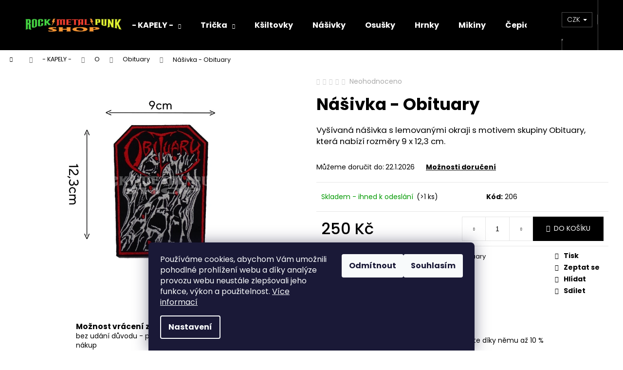

--- FILE ---
content_type: text/html; charset=utf-8
request_url: https://www.rockmetal-shop.cz/zbozi/nasivka-obituary/
body_size: 32126
content:
<!doctype html><html lang="cs" dir="ltr" class="header-background-dark external-fonts-loaded"><head><meta charset="utf-8" /><meta name="viewport" content="width=device-width,initial-scale=1" /><title>Nášivka - Obituary - Rock and Metal shop</title><link rel="preconnect" href="https://cdn.myshoptet.com" /><link rel="dns-prefetch" href="https://cdn.myshoptet.com" /><link rel="preload" href="https://cdn.myshoptet.com/prj/dist/master/cms/libs/jquery/jquery-1.11.3.min.js" as="script" /><link href="https://cdn.myshoptet.com/prj/dist/master/cms/templates/frontend_templates/shared/css/font-face/poppins.css" rel="stylesheet"><link href="https://cdn.myshoptet.com/prj/dist/master/shop/dist/font-shoptet-12.css.d637f40c301981789c16.css" rel="stylesheet"><script>
dataLayer = [];
dataLayer.push({'shoptet' : {
    "pageId": 1279,
    "pageType": "productDetail",
    "currency": "CZK",
    "currencyInfo": {
        "decimalSeparator": ",",
        "exchangeRate": 1,
        "priceDecimalPlaces": 2,
        "symbol": "K\u010d",
        "symbolLeft": 0,
        "thousandSeparator": " "
    },
    "language": "cs",
    "projectId": 594286,
    "product": {
        "id": 723,
        "guid": "3951ccec-99f0-11ee-9a3e-06e450cf3816",
        "hasVariants": false,
        "codes": [
            {
                "code": 206,
                "quantity": "> 1",
                "stocks": [
                    {
                        "id": 1,
                        "quantity": "> 1"
                    }
                ]
            }
        ],
        "code": "206",
        "name": "N\u00e1\u0161ivka - Obituary",
        "appendix": "",
        "weight": 0,
        "currentCategory": "T\u0159\u00edd\u011bn\u00ed dle kapel | O | Kompletn\u00ed nab\u00eddka - Obituary",
        "currentCategoryGuid": "59b02de2-57d9-11ef-b3f7-ded553b61e53",
        "defaultCategory": "T\u0159\u00edd\u011bn\u00ed dle kapel | O | Kompletn\u00ed nab\u00eddka - Obituary",
        "defaultCategoryGuid": "59b02de2-57d9-11ef-b3f7-ded553b61e53",
        "currency": "CZK",
        "priceWithVat": 250
    },
    "stocks": [
        {
            "id": 1,
            "title": "Rock and Metal shop - OC Tesco \u017datec",
            "isDeliveryPoint": 1,
            "visibleOnEshop": 1
        },
        {
            "id": "ext",
            "title": "Sklad",
            "isDeliveryPoint": 0,
            "visibleOnEshop": 1
        }
    ],
    "cartInfo": {
        "id": null,
        "freeShipping": false,
        "freeShippingFrom": 0,
        "leftToFreeGift": {
            "formattedPrice": "0 K\u010d",
            "priceLeft": 0
        },
        "freeGift": false,
        "leftToFreeShipping": {
            "priceLeft": 0,
            "dependOnRegion": 0,
            "formattedPrice": "0 K\u010d"
        },
        "discountCoupon": [],
        "getNoBillingShippingPrice": {
            "withoutVat": 0,
            "vat": 0,
            "withVat": 0
        },
        "cartItems": [],
        "taxMode": "ORDINARY"
    },
    "cart": [],
    "customer": {
        "priceRatio": 1,
        "priceListId": 1,
        "groupId": null,
        "registered": false,
        "mainAccount": false
    }
}});
dataLayer.push({'cookie_consent' : {
    "marketing": "denied",
    "analytics": "denied"
}});
document.addEventListener('DOMContentLoaded', function() {
    shoptet.consent.onAccept(function(agreements) {
        if (agreements.length == 0) {
            return;
        }
        dataLayer.push({
            'cookie_consent' : {
                'marketing' : (agreements.includes(shoptet.config.cookiesConsentOptPersonalisation)
                    ? 'granted' : 'denied'),
                'analytics': (agreements.includes(shoptet.config.cookiesConsentOptAnalytics)
                    ? 'granted' : 'denied')
            },
            'event': 'cookie_consent'
        });
    });
});
</script>
<meta property="og:type" content="website"><meta property="og:site_name" content="rockmetal-shop.cz"><meta property="og:url" content="https://www.rockmetal-shop.cz/zbozi/nasivka-obituary/"><meta property="og:title" content="Nášivka - Obituary - Rock and Metal shop"><meta name="author" content="Rock and Metal shop"><meta name="web_author" content="Shoptet.cz"><meta name="dcterms.rightsHolder" content="www.rockmetal-shop.cz"><meta name="robots" content="index,follow"><meta property="og:image" content="https://cdn.myshoptet.com/usr/www.rockmetal-shop.cz/user/shop/big/723_obituary.jpg?665b2daa"><meta property="og:description" content="Nášivka - Obituary. Vyšívaná nášivka s lemovanými okraji s motivem skupiny Obituary, která nabízí rozměry 9 x 12,3 cm."><meta name="description" content="Nášivka - Obituary. Vyšívaná nášivka s lemovanými okraji s motivem skupiny Obituary, která nabízí rozměry 9 x 12,3 cm."><meta property="product:price:amount" content="250"><meta property="product:price:currency" content="CZK"><style>:root {--color-primary: #000000;--color-primary-h: 0;--color-primary-s: 0%;--color-primary-l: 0%;--color-primary-hover: #343434;--color-primary-hover-h: 0;--color-primary-hover-s: 0%;--color-primary-hover-l: 20%;--color-secondary: #000000;--color-secondary-h: 0;--color-secondary-s: 0%;--color-secondary-l: 0%;--color-secondary-hover: #343434;--color-secondary-hover-h: 0;--color-secondary-hover-s: 0%;--color-secondary-hover-l: 20%;--color-tertiary: #E2E2E2;--color-tertiary-h: 0;--color-tertiary-s: 0%;--color-tertiary-l: 89%;--color-tertiary-hover: #E2E2E2;--color-tertiary-hover-h: 0;--color-tertiary-hover-s: 0%;--color-tertiary-hover-l: 89%;--color-header-background: #000000;--template-font: "Poppins";--template-headings-font: "Poppins";--header-background-url: none;--cookies-notice-background: #1A1937;--cookies-notice-color: #F8FAFB;--cookies-notice-button-hover: #f5f5f5;--cookies-notice-link-hover: #27263f;--templates-update-management-preview-mode-content: "Náhled aktualizací šablony je aktivní pro váš prohlížeč."}</style>
    
    <link href="https://cdn.myshoptet.com/prj/dist/master/shop/dist/main-12.less.a712b24f4ee06168baf8.css" rel="stylesheet" />
                <link href="https://cdn.myshoptet.com/prj/dist/master/shop/dist/mobile-header-v1-12.less.b339935b08864b3ce9dc.css" rel="stylesheet" />
    
    <script>var shoptet = shoptet || {};</script>
    <script src="https://cdn.myshoptet.com/prj/dist/master/shop/dist/main-3g-header.js.05f199e7fd2450312de2.js"></script>
<!-- User include --><!-- api 426(80) html code header -->
<link rel="stylesheet" href="https://cdn.myshoptet.com/usr/api2.dklab.cz/user/documents/_doplnky/navstivene/594286/10/594286_10.css" type="text/css" /><style> :root { --dklab-lastvisited-background-color: #FFFFFF; } </style>
<!-- api 1014(645) html code header -->
  <link rel="stylesheet" href="https://ratings.shoptet.imagineanything.cz/assets/classic_right-e47168085c8eda59e759bbb3eaabe505f9a9451af894b2d1b4d437b432135d3e.css" />

<style>
    @media(min-width: 992px) {
      .gr { display: initial; }
    }

    @media (min-width: 576px) and (max-width: 992px) {
      .gr { display: initial; }
    }

    @media(max-width: 575px) {
      .gr { display: initial; }
    }
</style>

<script>
  document.addEventListener('DOMContentLoaded', () => {
    let pages = ['homepage', 'category', 'productDetail', 'article', 'cart', 'customerDetails', 'thankYou'];
    if(window.dataLayer && pages.includes(dataLayer[0].shoptet.pageType)) {
      let qs = (s) => document.querySelector(s);
      let ratings = qs('.s');
      let loaded = false;
      let badge = qs('.gr .p');
      let display = (e, s = 'initial') => { e.style['display'] = s };

      badge.addEventListener('click', () => {
        if (!loaded) {
          fetch('https://ratings.shoptet.imagineanything.cz/r2/594286.json')
            .then(r => r.json())
            .then(d => {
              d = d.reverse();
              for(let i = 0; i < d.length; i++) {
                h = `
                  <div class=w>
                    <div class=v>
                      <img class=o src=${d[i][0]}>
                    </div>
                    <div class=u>
                      <a class=nl href=${d[i][2]}>${d[i][3]}</a>
                      <p class=x>${d[i][4]}</p>
                      <div class=t>
                        <img class=st src=https://ratings.shoptet.imagineanything.cz/${d[i][5]}.png>
                        <span class=q>${d[i][6]}</span>
                      </div>
                    </div>
                  </div>
                `
                qs('.s .k').insertAdjacentHTML('afterbegin', h);
              };
              display(ratings);
            });
          loaded = true;
        } else {
          display(ratings);
        }
      });

      qs('.gr .c').addEventListener('click', () => {
        display(ratings, 'none');
      });

      if (qs('.js-siteCookies')) {
        document.addEventListener('shoptet.consent.set', () => display(badge, 'flex'));
      } else {
        display(badge, 'flex');
      }
    }
  });
</script>

<!-- service 1570(1164) html code header -->
<link rel="stylesheet" href="https://cdn.myshoptet.com/usr/shoptet.tomashlad.eu/user/documents/extras/products-auto-load/screen.css?v=0011">
<!-- service 1571(1165) html code header -->
<style>
.pw-container {
  position: relative;
  display: inline-block;
}

.pw-overlay-container {
  position: absolute;
  bottom: 0;
  left: 50%;
  transform: translateX(-50%);
  text-align: center;
  background: none;
}

.pw-circle {
  fill: #000;
  stroke: #808080;
  stroke-width: 1.5px;
  opacity: 0.7;
}

.pw-empty-circle {
  fill: #808080;
  stroke: #484343;
  stroke-width: 1.5px;
  opacity: 0.7;
}
.pw-number-icon {
  background-color: var(--color-tertiary);
  padding-left: 3px;
  padding-right: 3px;
  opacity: 0.85;
}
  
</style>
<!-- service 1108(732) html code header -->
<style>
.faq-item label::before{display: none !important;}
.faq-item label + div{display: none;}
.faq-item input:checked + label + div{display: block;padding: 0 20px;}
.faq-item{border: 1px solid #dadada;margin-bottom: 12px;}
.faq-item label{margin: 0 !important;cursor: pointer;padding: 16px 52px 16px 20px !important;width: 100%;color: #222 !important;background-color: #fff;font-size: 20px;position: relative !important;display: inline-block;}
.faq-item:hover{box-shadow: 0 0 10px rgba(0,0,0,0.1);}
.faq-item label::after{content: "\e911" !important;font-family: shoptet !important;right: 20px;position: absolute !important;line-height: 1 !important;font-size: 14px !important;top: 50% !important;margin-top: -8px;-webkit-transform: rotate(180deg) !important;transform: rotate(180deg) !important;background: none !important;color: #222 !important;left: auto !important;}
.faq-item input:checked + label::after{-webkit-transform: rotate(0deg) !important;transform: rotate(0deg) !important;}
.faq-item:not(.not-last){margin-bottom: 12px;}
.faq-item input{display: none;}

body.template-04 .faq-item label::after {content: "\e620" !important;}
</style>
<!-- project html code header -->
<style>
  img[src="https://cdn.myshoptet.com/prj/dist/master/cms/img/common/payment_logos/payments.png"] {
    content: url('https://www.rockmetal-shop.cz/user/documents/upload/payments-Shoptet-Pay.png');
    width: 300px; /* nebo např. 100% */
    height: auto;
  }
</style>


<script>
document.addEventListener("DOMContentLoaded", function() {
  // Najdeme GLS výdejní místo podle ID labelu
  const glsLabel = document.querySelector('label[for="shippingId-309"]');

  if (glsLabel) {
    // Najdeme místo, kam vložit doporučení – před název dopravy
    const nameElement = glsLabel.querySelector('.shipping-billing-name');

    if (nameElement) {
      const recommendation = document.createElement('div');
      recommendation.textContent = 'DOPORUČUJEME';
      recommendation.style.color = 'blue';
      recommendation.style.fontWeight = 'bold';
      recommendation.style.marginBottom = '4px';

      // Vložíme nápis před název dopravy
      nameElement.parentNode.insertBefore(recommendation, nameElement);
    }
  }
});
</script>
<!-- /User include --><link rel="shortcut icon" href="/favicon.ico" type="image/x-icon" /><link rel="canonical" href="https://www.rockmetal-shop.cz/zbozi/nasivka-obituary/" />    <script>
        var _hwq = _hwq || [];
        _hwq.push(['setKey', '261EFD49A19EB574A66274BF3CE371A2']);
        _hwq.push(['setTopPos', '100']);
        _hwq.push(['showWidget', '22']);
        (function() {
            var ho = document.createElement('script');
            ho.src = 'https://cz.im9.cz/direct/i/gjs.php?n=wdgt&sak=261EFD49A19EB574A66274BF3CE371A2';
            var s = document.getElementsByTagName('script')[0]; s.parentNode.insertBefore(ho, s);
        })();
    </script>
    <!-- Global site tag (gtag.js) - Google Analytics -->
    <script async src="https://www.googletagmanager.com/gtag/js?id=16663707736"></script>
    <script>
        
        window.dataLayer = window.dataLayer || [];
        function gtag(){dataLayer.push(arguments);}
        

                    console.debug('default consent data');

            gtag('consent', 'default', {"ad_storage":"denied","analytics_storage":"denied","ad_user_data":"denied","ad_personalization":"denied","wait_for_update":500});
            dataLayer.push({
                'event': 'default_consent'
            });
        
        gtag('js', new Date());

        
                gtag('config', 'G-F9PL5LL2LZ', {"groups":"GA4","send_page_view":false,"content_group":"productDetail","currency":"CZK","page_language":"cs"});
        
                gtag('config', 'AW-11315197578');
        
                gtag('config', 'AW-16663707736');
        
        
        
        
                    gtag('event', 'page_view', {"send_to":"GA4","page_language":"cs","content_group":"productDetail","currency":"CZK"});
        
                gtag('set', 'currency', 'CZK');

        gtag('event', 'view_item', {
            "send_to": "UA",
            "items": [
                {
                    "id": "206",
                    "name": "N\u00e1\u0161ivka - Obituary",
                    "category": "T\u0159\u00edd\u011bn\u00ed dle kapel \/ O \/ Kompletn\u00ed nab\u00eddka - Obituary",
                                                            "price": 250
                }
            ]
        });
        
        
        
        
        
                    gtag('event', 'view_item', {"send_to":"GA4","page_language":"cs","content_group":"productDetail","value":250,"currency":"CZK","items":[{"item_id":"206","item_name":"N\u00e1\u0161ivka - Obituary","item_category":"T\u0159\u00edd\u011bn\u00ed dle kapel","item_category2":"O","item_category3":"Kompletn\u00ed nab\u00eddka - Obituary","price":250,"quantity":1,"index":0}]});
        
        
        
        
        
        
        
        document.addEventListener('DOMContentLoaded', function() {
            if (typeof shoptet.tracking !== 'undefined') {
                for (var id in shoptet.tracking.bannersList) {
                    gtag('event', 'view_promotion', {
                        "send_to": "UA",
                        "promotions": [
                            {
                                "id": shoptet.tracking.bannersList[id].id,
                                "name": shoptet.tracking.bannersList[id].name,
                                "position": shoptet.tracking.bannersList[id].position
                            }
                        ]
                    });
                }
            }

            shoptet.consent.onAccept(function(agreements) {
                if (agreements.length !== 0) {
                    console.debug('gtag consent accept');
                    var gtagConsentPayload =  {
                        'ad_storage': agreements.includes(shoptet.config.cookiesConsentOptPersonalisation)
                            ? 'granted' : 'denied',
                        'analytics_storage': agreements.includes(shoptet.config.cookiesConsentOptAnalytics)
                            ? 'granted' : 'denied',
                                                                                                'ad_user_data': agreements.includes(shoptet.config.cookiesConsentOptPersonalisation)
                            ? 'granted' : 'denied',
                        'ad_personalization': agreements.includes(shoptet.config.cookiesConsentOptPersonalisation)
                            ? 'granted' : 'denied',
                        };
                    console.debug('update consent data', gtagConsentPayload);
                    gtag('consent', 'update', gtagConsentPayload);
                    dataLayer.push(
                        { 'event': 'update_consent' }
                    );
                }
            });
        });
    </script>
<script>
    (function(t, r, a, c, k, i, n, g) { t['ROIDataObject'] = k;
    t[k]=t[k]||function(){ (t[k].q=t[k].q||[]).push(arguments) },t[k].c=i;n=r.createElement(a),
    g=r.getElementsByTagName(a)[0];n.async=1;n.src=c;g.parentNode.insertBefore(n,g)
    })(window, document, 'script', '//www.heureka.cz/ocm/sdk.js?source=shoptet&version=2&page=product_detail', 'heureka', 'cz');

    heureka('set_user_consent', 0);
</script>
</head><body class="desktop id-1279 in-kompletni-nabidka-obituary template-12 type-product type-detail one-column-body columns-mobile-2 columns-3 ums_forms_redesign--off ums_a11y_category_page--on ums_discussion_rating_forms--off ums_flags_display_unification--on ums_a11y_login--on mobile-header-version-1"><noscript>
    <style>
        #header {
            padding-top: 0;
            position: relative !important;
            top: 0;
        }
        .header-navigation {
            position: relative !important;
        }
        .overall-wrapper {
            margin: 0 !important;
        }
        body:not(.ready) {
            visibility: visible !important;
        }
    </style>
    <div class="no-javascript">
        <div class="no-javascript__title">Musíte změnit nastavení vašeho prohlížeče</div>
        <div class="no-javascript__text">Podívejte se na: <a href="https://www.google.com/support/bin/answer.py?answer=23852">Jak povolit JavaScript ve vašem prohlížeči</a>.</div>
        <div class="no-javascript__text">Pokud používáte software na blokování reklam, může být nutné povolit JavaScript z této stránky.</div>
        <div class="no-javascript__text">Děkujeme.</div>
    </div>
</noscript>

        <div id="fb-root"></div>
        <script>
            window.fbAsyncInit = function() {
                FB.init({
//                    appId            : 'your-app-id',
                    autoLogAppEvents : true,
                    xfbml            : true,
                    version          : 'v19.0'
                });
            };
        </script>
        <script async defer crossorigin="anonymous" src="https://connect.facebook.net/cs_CZ/sdk.js"></script>    <div class="siteCookies siteCookies--bottom siteCookies--dark js-siteCookies" role="dialog" data-testid="cookiesPopup" data-nosnippet>
        <div class="siteCookies__form">
            <div class="siteCookies__content">
                <div class="siteCookies__text">
                    Používáme cookies, abychom Vám umožnili pohodlné prohlížení webu a díky analýze provozu webu neustále zlepšovali jeho funkce, výkon a použitelnost. <a href="/ochrana-osobnich-udaju/">Více informací</a>
                </div>
                <p class="siteCookies__links">
                    <button class="siteCookies__link js-cookies-settings" aria-label="Nastavení cookies" data-testid="cookiesSettings">Nastavení</button>
                </p>
            </div>
            <div class="siteCookies__buttonWrap">
                                    <button class="siteCookies__button js-cookiesConsentSubmit" value="reject" aria-label="Odmítnout cookies" data-testid="buttonCookiesReject">Odmítnout</button>
                                <button class="siteCookies__button js-cookiesConsentSubmit" value="all" aria-label="Přijmout cookies" data-testid="buttonCookiesAccept">Souhlasím</button>
            </div>
        </div>
        <script>
            document.addEventListener("DOMContentLoaded", () => {
                const siteCookies = document.querySelector('.js-siteCookies');
                document.addEventListener("scroll", shoptet.common.throttle(() => {
                    const st = document.documentElement.scrollTop;
                    if (st > 1) {
                        siteCookies.classList.add('siteCookies--scrolled');
                    } else {
                        siteCookies.classList.remove('siteCookies--scrolled');
                    }
                }, 100));
            });
        </script>
    </div>
<a href="#content" class="skip-link sr-only">Přejít na obsah</a><div class="overall-wrapper">
    <div class="user-action">
                        <dialog id="login" class="dialog dialog--modal dialog--fullscreen js-dialog--modal" aria-labelledby="loginHeading">
        <div class="dialog__close dialog__close--arrow">
                        <button type="button" class="btn toggle-window-arr" data-dialog-close data-testid="backToShop">Zpět <span>do obchodu</span></button>
            </div>
        <div class="dialog__wrapper">
            <div class="dialog__content dialog__content--form">
                <div class="dialog__header">
                    <h2 id="loginHeading" class="dialog__heading dialog__heading--login">Přihlášení k vašemu účtu</h2>
                </div>
                <div id="customerLogin" class="dialog__body">
                    <form action="/action/Customer/Login/" method="post" id="formLoginIncluded" class="csrf-enabled formLogin" data-testid="formLogin"><input type="hidden" name="referer" value="" /><div class="form-group"><div class="input-wrapper email js-validated-element-wrapper no-label"><input type="email" name="email" class="form-control" autofocus placeholder="E-mailová adresa (např. jan@novak.cz)" data-testid="inputEmail" autocomplete="email" required /></div></div><div class="form-group"><div class="input-wrapper password js-validated-element-wrapper no-label"><input type="password" name="password" class="form-control" placeholder="Heslo" data-testid="inputPassword" autocomplete="current-password" required /><span class="no-display">Nemůžete vyplnit toto pole</span><input type="text" name="surname" value="" class="no-display" /></div></div><div class="form-group"><div class="login-wrapper"><button type="submit" class="btn btn-secondary btn-text btn-login" data-testid="buttonSubmit">Přihlásit se</button><div class="password-helper"><a href="/registrace/" data-testid="signup" rel="nofollow">Nová registrace</a><a href="/klient/zapomenute-heslo/" rel="nofollow">Zapomenuté heslo</a></div></div></div><div class="social-login-buttons"><div class="social-login-buttons-divider"><span>nebo</span></div><div class="form-group"><a href="/action/Social/login/?provider=Google" class="login-btn google" rel="nofollow"><span class="login-google-icon"></span><strong>Přihlásit se přes Google</strong></a></div><div class="form-group"><a href="/action/Social/login/?provider=Seznam" class="login-btn seznam" rel="nofollow"><span class="login-seznam-icon"></span><strong>Přihlásit se přes Seznam</strong></a></div></div></form>
                </div>
            </div>
        </div>
    </dialog>
            </div>
<header id="header"><div class="container navigation-wrapper"><div class="site-name"><a href="/" data-testid="linkWebsiteLogo"><img src="https://cdn.myshoptet.com/usr/www.rockmetal-shop.cz/user/logos/rockmetal-shopcz_-_logo_-_obrys-1.png" alt="Rock and Metal shop" fetchpriority="low" /></a></div><nav id="navigation" aria-label="Hlavní menu" data-collapsible="true"><div class="navigation-in menu"><ul class="menu-level-1" role="menubar" data-testid="headerMenuItems"><li class="menu-item-927 ext" role="none"><a href="/trideni-dle-kapel/" data-testid="headerMenuItem" role="menuitem" aria-haspopup="true" aria-expanded="false"><b>- KAPELY -</b><span class="submenu-arrow"></span></a><ul class="menu-level-2" aria-label="- KAPELY -" tabindex="-1" role="menu"><li class="menu-item-1423" role="none"><a href="/1-9/" data-image="https://cdn.myshoptet.com/usr/www.rockmetal-shop.cz/user/categories/thumb/1-9.jpg" data-testid="headerMenuItem" role="menuitem"><span>1 - 9</span></a>
                        </li><li class="menu-item-1330" role="none"><a href="/a/" data-image="https://cdn.myshoptet.com/usr/www.rockmetal-shop.cz/user/categories/thumb/a.jpg" data-testid="headerMenuItem" role="menuitem"><span>A</span></a>
                        </li><li class="menu-item-1333" role="none"><a href="/b/" data-image="https://cdn.myshoptet.com/usr/www.rockmetal-shop.cz/user/categories/thumb/b.jpg" data-testid="headerMenuItem" role="menuitem"><span>B</span></a>
                        </li><li class="menu-item-1336" role="none"><a href="/c/" data-image="https://cdn.myshoptet.com/usr/www.rockmetal-shop.cz/user/categories/thumb/c.jpg" data-testid="headerMenuItem" role="menuitem"><span>C</span></a>
                        </li><li class="menu-item-1339" role="none"><a href="/d/" data-image="https://cdn.myshoptet.com/usr/www.rockmetal-shop.cz/user/categories/thumb/d.jpg" data-testid="headerMenuItem" role="menuitem"><span>D</span></a>
                        </li><li class="menu-item-1345" role="none"><a href="/e/" data-image="https://cdn.myshoptet.com/usr/www.rockmetal-shop.cz/user/categories/thumb/e.jpg" data-testid="headerMenuItem" role="menuitem"><span>E</span></a>
                        </li><li class="menu-item-1342" role="none"><a href="/f/" data-image="https://cdn.myshoptet.com/usr/www.rockmetal-shop.cz/user/categories/thumb/f.jpg" data-testid="headerMenuItem" role="menuitem"><span>F</span></a>
                        </li><li class="menu-item-1348" role="none"><a href="/g/" data-image="https://cdn.myshoptet.com/usr/www.rockmetal-shop.cz/user/categories/thumb/g.jpg" data-testid="headerMenuItem" role="menuitem"><span>G</span></a>
                        </li><li class="menu-item-1351" role="none"><a href="/h/" data-image="https://cdn.myshoptet.com/usr/www.rockmetal-shop.cz/user/categories/thumb/h.jpg" data-testid="headerMenuItem" role="menuitem"><span>H</span></a>
                        </li><li class="menu-item-1357" role="none"><a href="/i/" data-image="https://cdn.myshoptet.com/usr/www.rockmetal-shop.cz/user/categories/thumb/i.jpg" data-testid="headerMenuItem" role="menuitem"><span>I</span></a>
                        </li><li class="menu-item-1360" role="none"><a href="/j/" data-image="https://cdn.myshoptet.com/usr/www.rockmetal-shop.cz/user/categories/thumb/j.jpg" data-testid="headerMenuItem" role="menuitem"><span>J</span></a>
                        </li><li class="menu-item-1363" role="none"><a href="/k/" data-image="https://cdn.myshoptet.com/usr/www.rockmetal-shop.cz/user/categories/thumb/k.jpg" data-testid="headerMenuItem" role="menuitem"><span>K</span></a>
                        </li><li class="menu-item-1366" role="none"><a href="/l/" data-image="https://cdn.myshoptet.com/usr/www.rockmetal-shop.cz/user/categories/thumb/l.jpg" data-testid="headerMenuItem" role="menuitem"><span>L</span></a>
                        </li><li class="menu-item-1369" role="none"><a href="/m/" data-image="https://cdn.myshoptet.com/usr/www.rockmetal-shop.cz/user/categories/thumb/m.jpg" data-testid="headerMenuItem" role="menuitem"><span>M</span></a>
                        </li><li class="menu-item-1372" role="none"><a href="/n/" data-image="https://cdn.myshoptet.com/usr/www.rockmetal-shop.cz/user/categories/thumb/n.jpg" data-testid="headerMenuItem" role="menuitem"><span>N</span></a>
                        </li><li class="menu-item-1375" role="none"><a href="/o/" data-image="https://cdn.myshoptet.com/usr/www.rockmetal-shop.cz/user/categories/thumb/o.jpg" data-testid="headerMenuItem" role="menuitem"><span>O</span></a>
                        </li><li class="menu-item-1378" role="none"><a href="/p/" data-image="https://cdn.myshoptet.com/usr/www.rockmetal-shop.cz/user/categories/thumb/p.jpg" data-testid="headerMenuItem" role="menuitem"><span>P</span></a>
                        </li><li class="menu-item-1381" role="none"><a href="/q/" data-image="https://cdn.myshoptet.com/usr/www.rockmetal-shop.cz/user/categories/thumb/q.jpg" data-testid="headerMenuItem" role="menuitem"><span>Q</span></a>
                        </li><li class="menu-item-1384" role="none"><a href="/r/" data-image="https://cdn.myshoptet.com/usr/www.rockmetal-shop.cz/user/categories/thumb/r.jpg" data-testid="headerMenuItem" role="menuitem"><span>R</span></a>
                        </li><li class="menu-item-1387" role="none"><a href="/s/" data-image="https://cdn.myshoptet.com/usr/www.rockmetal-shop.cz/user/categories/thumb/s.jpg" data-testid="headerMenuItem" role="menuitem"><span>S</span></a>
                        </li><li class="menu-item-1390" role="none"><a href="/t/" data-image="https://cdn.myshoptet.com/usr/www.rockmetal-shop.cz/user/categories/thumb/t.jpg" data-testid="headerMenuItem" role="menuitem"><span>T</span></a>
                        </li><li class="menu-item-1393" role="none"><a href="/u/" data-image="https://cdn.myshoptet.com/usr/www.rockmetal-shop.cz/user/categories/thumb/u.jpg" data-testid="headerMenuItem" role="menuitem"><span>U</span></a>
                        </li><li class="menu-item-1399" role="none"><a href="/v/" data-image="https://cdn.myshoptet.com/usr/www.rockmetal-shop.cz/user/categories/thumb/v.jpg" data-testid="headerMenuItem" role="menuitem"><span>V</span></a>
                        </li><li class="menu-item-1402" role="none"><a href="/w/" data-image="https://cdn.myshoptet.com/usr/www.rockmetal-shop.cz/user/categories/thumb/w.jpg" data-testid="headerMenuItem" role="menuitem"><span>W</span></a>
                        </li></ul></li>
<li class="menu-item-711 ext" role="none"><a href="/tricka/" data-testid="headerMenuItem" role="menuitem" aria-haspopup="true" aria-expanded="false"><b>Trička</b><span class="submenu-arrow"></span></a><ul class="menu-level-2" aria-label="Trička" tabindex="-1" role="menu"><li class="menu-item-1851" role="none"><a href="/tricka-a/" data-image="https://cdn.myshoptet.com/usr/www.rockmetal-shop.cz/user/categories/thumb/a-1.jpg" data-testid="headerMenuItem" role="menuitem"><span>A</span></a>
                        </li><li class="menu-item-1854" role="none"><a href="/tricka-b/" data-image="https://cdn.myshoptet.com/usr/www.rockmetal-shop.cz/user/categories/thumb/b-1.jpg" data-testid="headerMenuItem" role="menuitem"><span>B</span></a>
                        </li><li class="menu-item-1857" role="none"><a href="/tricka-c/" data-image="https://cdn.myshoptet.com/usr/www.rockmetal-shop.cz/user/categories/thumb/c-1.jpg" data-testid="headerMenuItem" role="menuitem"><span>C</span></a>
                        </li><li class="menu-item-1860" role="none"><a href="/tricka-d/" data-image="https://cdn.myshoptet.com/usr/www.rockmetal-shop.cz/user/categories/thumb/d-1.jpg" data-testid="headerMenuItem" role="menuitem"><span>D</span></a>
                        </li><li class="menu-item-1863" role="none"><a href="/tricka-e/" data-image="https://cdn.myshoptet.com/usr/www.rockmetal-shop.cz/user/categories/thumb/e-1.jpg" data-testid="headerMenuItem" role="menuitem"><span>E</span></a>
                        </li><li class="menu-item-1866" role="none"><a href="/tricka-f/" data-image="https://cdn.myshoptet.com/usr/www.rockmetal-shop.cz/user/categories/thumb/f-1.jpg" data-testid="headerMenuItem" role="menuitem"><span>F</span></a>
                        </li><li class="menu-item-1869" role="none"><a href="/tricka-g/" data-image="https://cdn.myshoptet.com/usr/www.rockmetal-shop.cz/user/categories/thumb/g-1.jpg" data-testid="headerMenuItem" role="menuitem"><span>G</span></a>
                        </li><li class="menu-item-1872" role="none"><a href="/tricka-h/" data-image="https://cdn.myshoptet.com/usr/www.rockmetal-shop.cz/user/categories/thumb/h-1.jpg" data-testid="headerMenuItem" role="menuitem"><span>H</span></a>
                        </li><li class="menu-item-1875" role="none"><a href="/tricka-i/" data-image="https://cdn.myshoptet.com/usr/www.rockmetal-shop.cz/user/categories/thumb/i-1.jpg" data-testid="headerMenuItem" role="menuitem"><span>I</span></a>
                        </li><li class="menu-item-1878" role="none"><a href="/tricka-j/" data-image="https://cdn.myshoptet.com/usr/www.rockmetal-shop.cz/user/categories/thumb/j-1.jpg" data-testid="headerMenuItem" role="menuitem"><span>J</span></a>
                        </li><li class="menu-item-1881" role="none"><a href="/tricka-k/" data-image="https://cdn.myshoptet.com/usr/www.rockmetal-shop.cz/user/categories/thumb/k-1.jpg" data-testid="headerMenuItem" role="menuitem"><span>K</span></a>
                        </li><li class="menu-item-1884" role="none"><a href="/tricka-l/" data-image="https://cdn.myshoptet.com/usr/www.rockmetal-shop.cz/user/categories/thumb/l-1.jpg" data-testid="headerMenuItem" role="menuitem"><span>L</span></a>
                        </li><li class="menu-item-1887" role="none"><a href="/tricka-m/" data-image="https://cdn.myshoptet.com/usr/www.rockmetal-shop.cz/user/categories/thumb/m-1.jpg" data-testid="headerMenuItem" role="menuitem"><span>M</span></a>
                        </li><li class="menu-item-1890" role="none"><a href="/tricka-n/" data-image="https://cdn.myshoptet.com/usr/www.rockmetal-shop.cz/user/categories/thumb/n-1.jpg" data-testid="headerMenuItem" role="menuitem"><span>N</span></a>
                        </li><li class="menu-item-1893" role="none"><a href="/tricka-o/" data-image="https://cdn.myshoptet.com/usr/www.rockmetal-shop.cz/user/categories/thumb/o-1.jpg" data-testid="headerMenuItem" role="menuitem"><span>O</span></a>
                        </li><li class="menu-item-1896" role="none"><a href="/tricka-p/" data-image="https://cdn.myshoptet.com/usr/www.rockmetal-shop.cz/user/categories/thumb/p-1.jpg" data-testid="headerMenuItem" role="menuitem"><span>P</span></a>
                        </li><li class="menu-item-1899" role="none"><a href="/tricka-q/" data-image="https://cdn.myshoptet.com/usr/www.rockmetal-shop.cz/user/categories/thumb/q-1.jpg" data-testid="headerMenuItem" role="menuitem"><span>Q</span></a>
                        </li><li class="menu-item-1902" role="none"><a href="/tricka-r/" data-image="https://cdn.myshoptet.com/usr/www.rockmetal-shop.cz/user/categories/thumb/r-1.jpg" data-testid="headerMenuItem" role="menuitem"><span>R</span></a>
                        </li><li class="menu-item-1905" role="none"><a href="/tricka-s/" data-image="https://cdn.myshoptet.com/usr/www.rockmetal-shop.cz/user/categories/thumb/s-1.jpg" data-testid="headerMenuItem" role="menuitem"><span>S</span></a>
                        </li><li class="menu-item-1908" role="none"><a href="/tricka-t/" data-image="https://cdn.myshoptet.com/usr/www.rockmetal-shop.cz/user/categories/thumb/t-1.jpg" data-testid="headerMenuItem" role="menuitem"><span>T</span></a>
                        </li><li class="menu-item-1911" role="none"><a href="/tricka-u/" data-image="https://cdn.myshoptet.com/usr/www.rockmetal-shop.cz/user/categories/thumb/u-1.jpg" data-testid="headerMenuItem" role="menuitem"><span>U</span></a>
                        </li><li class="menu-item-1914" role="none"><a href="/tricka-v/" data-image="https://cdn.myshoptet.com/usr/www.rockmetal-shop.cz/user/categories/thumb/v-1.jpg" data-testid="headerMenuItem" role="menuitem"><span>V</span></a>
                        </li><li class="menu-item-1917" role="none"><a href="/tricka-w/" data-image="https://cdn.myshoptet.com/usr/www.rockmetal-shop.cz/user/categories/thumb/w-1.jpg" data-testid="headerMenuItem" role="menuitem"><span>W</span></a>
                        </li></ul></li>
<li class="menu-item-1157" role="none"><a href="/ksiltovky/" data-testid="headerMenuItem" role="menuitem" aria-expanded="false"><b>Kšiltovky</b></a></li>
<li class="menu-item-924" role="none"><a href="/nasivky/" data-testid="headerMenuItem" role="menuitem" aria-expanded="false"><b>Nášivky</b></a></li>
<li class="menu-item-1101" role="none"><a href="/osusky/" data-testid="headerMenuItem" role="menuitem" aria-expanded="false"><b>Osušky</b></a></li>
<li class="menu-item-1181" role="none"><a href="/hrnky/" data-testid="headerMenuItem" role="menuitem" aria-expanded="false"><b>Hrnky</b></a></li>
<li class="menu-item-1686" role="none"><a href="/mikiny/" data-testid="headerMenuItem" role="menuitem" aria-expanded="false"><b>Mikiny</b></a></li>
<li class="menu-item-1725" role="none"><a href="/cepice/" data-testid="headerMenuItem" role="menuitem" aria-expanded="false"><b>Čepice</b></a></li>
<li class="menu-item-1429" role="none"><a href="/tasky-pres-rameno/" data-testid="headerMenuItem" role="menuitem" aria-expanded="false"><b>Tašky přes rameno</b></a></li>
<li class="menu-item-1135" role="none"><a href="/zapalovace/" data-testid="headerMenuItem" role="menuitem" aria-expanded="false"><b>Zapalovače</b></a></li>
<li class="menu-item-1138" role="none"><a href="/penezenky/" data-testid="headerMenuItem" role="menuitem" aria-expanded="false"><b>Peněženky</b></a></li>
<li class="menu-item-1120" role="none"><a href="/3d-magnetky/" data-testid="headerMenuItem" role="menuitem" aria-expanded="false"><b>3D Magnetky</b></a></li>
<li class="menu-item-1141" role="none"><a href="/potitka/" data-testid="headerMenuItem" role="menuitem" aria-expanded="false"><b>Potítka</b></a></li>
<li class="menu-item-1098" role="none"><a href="/darkove-poukazy/" data-testid="headerMenuItem" role="menuitem" aria-expanded="false"><b>Dárkové poukazy</b></a></li>
</ul>
    <ul class="navigationActions" role="menu">
                    <li class="ext" role="none">
                <a href="#">
                                            <span>
                            <span>Měna</span>
                            <span>(CZK)</span>
                        </span>
                                        <span class="submenu-arrow"></span>
                </a>
                <ul class="navigationActions__submenu menu-level-2" role="menu">
                    <li role="none">
                                                    <ul role="menu">
                                                                    <li class="navigationActions__submenu__item navigationActions__submenu__item--active" role="none">
                                        <a href="/action/Currency/changeCurrency/?currencyCode=CZK" rel="nofollow" role="menuitem">CZK</a>
                                    </li>
                                                                    <li class="navigationActions__submenu__item" role="none">
                                        <a href="/action/Currency/changeCurrency/?currencyCode=EUR" rel="nofollow" role="menuitem">EUR</a>
                                    </li>
                                                            </ul>
                                                                    </li>
                </ul>
            </li>
                            <li role="none">
                                    <a href="/login/?backTo=%2Fzbozi%2Fnasivka-obituary%2F" rel="nofollow" data-testid="signin" role="menuitem"><span>Přihlášení</span></a>
                            </li>
                        </ul>
</div><span class="navigation-close"></span></nav><div class="menu-helper" data-testid="hamburgerMenu"><span>Více</span></div>

    <div class="navigation-buttons">
            <div class="dropdown">
        <span>Ceny v:</span>
        <button id="topNavigationDropdown" type="button" data-toggle="dropdown" aria-haspopup="true" aria-expanded="false">
            CZK
            <span class="caret"></span>
        </button>
        <ul class="dropdown-menu" aria-labelledby="topNavigationDropdown"><li><a href="/action/Currency/changeCurrency/?currencyCode=CZK" rel="nofollow">CZK</a></li><li><a href="/action/Currency/changeCurrency/?currencyCode=EUR" rel="nofollow">EUR</a></li></ul>
    </div>
        <a href="#" class="toggle-window" data-target="search" data-testid="linkSearchIcon"><span class="sr-only">Hledat</span></a>
                    
        <button class="top-nav-button top-nav-button-login" type="button" data-dialog-id="login" aria-haspopup="dialog" aria-controls="login" data-testid="signin">
            <span class="sr-only">Přihlášení</span>
        </button>
                    <a href="/kosik/" class="toggle-window cart-count" data-target="cart" data-testid="headerCart" rel="nofollow" aria-haspopup="dialog" aria-expanded="false" aria-controls="cart-widget"><span class="sr-only">Nákupní košík</span></a>
        <a href="#" class="toggle-window" data-target="navigation" data-testid="hamburgerMenu"><span class="sr-only">Menu</span></a>
    </div>

</div></header><!-- / header -->


<div id="content-wrapper" class="container_resetted content-wrapper">
    
                                <div class="breadcrumbs navigation-home-icon-wrapper" itemscope itemtype="https://schema.org/BreadcrumbList">
                                                                            <span id="navigation-first" data-basetitle="Rock and Metal shop" itemprop="itemListElement" itemscope itemtype="https://schema.org/ListItem">
                <a href="/" itemprop="item" class="navigation-home-icon"><span class="sr-only" itemprop="name">Domů</span></a>
                <span class="navigation-bullet">/</span>
                <meta itemprop="position" content="1" />
            </span>
                                <span id="navigation-1" itemprop="itemListElement" itemscope itemtype="https://schema.org/ListItem">
                <a href="/trideni-dle-kapel/" itemprop="item" data-testid="breadcrumbsSecondLevel"><span itemprop="name">- KAPELY -</span></a>
                <span class="navigation-bullet">/</span>
                <meta itemprop="position" content="2" />
            </span>
                                <span id="navigation-2" itemprop="itemListElement" itemscope itemtype="https://schema.org/ListItem">
                <a href="/o/" itemprop="item" data-testid="breadcrumbsSecondLevel"><span itemprop="name">O</span></a>
                <span class="navigation-bullet">/</span>
                <meta itemprop="position" content="3" />
            </span>
                                <span id="navigation-3" itemprop="itemListElement" itemscope itemtype="https://schema.org/ListItem">
                <a href="/kompletni-nabidka-obituary/" itemprop="item" data-testid="breadcrumbsSecondLevel"><span itemprop="name">Obituary</span></a>
                <span class="navigation-bullet">/</span>
                <meta itemprop="position" content="4" />
            </span>
                                            <span id="navigation-4" itemprop="itemListElement" itemscope itemtype="https://schema.org/ListItem" data-testid="breadcrumbsLastLevel">
                <meta itemprop="item" content="https://www.rockmetal-shop.cz/zbozi/nasivka-obituary/" />
                <meta itemprop="position" content="5" />
                <span itemprop="name" data-title="Nášivka - Obituary">Nášivka - Obituary <span class="appendix"></span></span>
            </span>
            </div>
            
    <div class="content-wrapper-in">
                <main id="content" class="content wide">
                            
<div class="p-detail" itemscope itemtype="https://schema.org/Product">

    
    <meta itemprop="name" content="Nášivka - Obituary" />
    <meta itemprop="category" content="Úvodní stránka &gt; - KAPELY - &gt; O &gt; Obituary &gt; Nášivka - Obituary" />
    <meta itemprop="url" content="https://www.rockmetal-shop.cz/zbozi/nasivka-obituary/" />
    <meta itemprop="image" content="https://cdn.myshoptet.com/usr/www.rockmetal-shop.cz/user/shop/big/723_obituary.jpg?665b2daa" />
            <meta itemprop="description" content="Vyšívaná nášivka s lemovanými okraji s motivem skupiny Obituary, která nabízí rozměry 9 x 12,3 cm." />
                                            
        <div class="p-detail-inner">

        <div class="p-data-wrapper">
            <div class="p-detail-inner-header">
                            <div class="stars-wrapper">
            
<span class="stars star-list">
                                                <a class="star star-off show-tooltip show-ratings" title="    Hodnocení:
            Neohodnoceno    "
                   href="#ratingTab" data-toggle="tab" data-external="1" data-force-scroll="1"></a>
                    
                                                <a class="star star-off show-tooltip show-ratings" title="    Hodnocení:
            Neohodnoceno    "
                   href="#ratingTab" data-toggle="tab" data-external="1" data-force-scroll="1"></a>
                    
                                                <a class="star star-off show-tooltip show-ratings" title="    Hodnocení:
            Neohodnoceno    "
                   href="#ratingTab" data-toggle="tab" data-external="1" data-force-scroll="1"></a>
                    
                                                <a class="star star-off show-tooltip show-ratings" title="    Hodnocení:
            Neohodnoceno    "
                   href="#ratingTab" data-toggle="tab" data-external="1" data-force-scroll="1"></a>
                    
                                                <a class="star star-off show-tooltip show-ratings" title="    Hodnocení:
            Neohodnoceno    "
                   href="#ratingTab" data-toggle="tab" data-external="1" data-force-scroll="1"></a>
                    
    </span>
            <a class="stars-label" href="#ratingTab" data-toggle="tab" data-external="1" data-force-scroll="1">
                                Neohodnoceno                    </a>
        </div>
                    <h1>
                      Nášivka - Obituary                </h1>
            </div>

                            <div class="p-short-description" data-testid="productCardShortDescr">
                    <p>Vyšívaná nášivka s lemovanými okraji s motivem skupiny Obituary, která nabízí rozměry 9 x 12,3 cm.</p>
                </div>
            

            <form action="/action/Cart/addCartItem/" method="post" id="product-detail-form" class="pr-action csrf-enabled" data-testid="formProduct">
                <meta itemprop="productID" content="723" /><meta itemprop="identifier" content="3951ccec-99f0-11ee-9a3e-06e450cf3816" /><meta itemprop="sku" content="206" /><span itemprop="offers" itemscope itemtype="https://schema.org/Offer"><link itemprop="availability" href="https://schema.org/InStock" /><meta itemprop="url" content="https://www.rockmetal-shop.cz/zbozi/nasivka-obituary/" /><meta itemprop="price" content="250.00" /><meta itemprop="priceCurrency" content="CZK" /><link itemprop="itemCondition" href="https://schema.org/NewCondition" /></span><input type="hidden" name="productId" value="723" /><input type="hidden" name="priceId" value="2952" /><input type="hidden" name="language" value="cs" />

                <div class="p-variants-block">
                                    <table class="detail-parameters">
                        <tbody>
                        
                        
                                                                            <tr>
                                <th colspan="2">
                                    <span class="delivery-time-label">Můžeme doručit do:</span>
                                                                <div class="delivery-time" data-testid="deliveryTime">
                <span class="show-tooltip acronym" title="Při objednání do 16:00 Vaší objednávku zabalíme a připravíme k odeslání ještě v daný den. Přepravní společnost ji v 98% případech doručí do druhého pracovního dne od převzetí řidičem.">
            22.1.2026
        </span>
    </div>
                                                                                        <a href="/zbozi/nasivka-obituary:moznosti-dopravy/" class="shipping-options">Možnosti doručení</a>
                                                                    </th>
                            </tr>
                                                                        </tbody>
                    </table>
                            </div>



            <div class="p-basic-info-block">
                <div class="block">
                                                            

    
    <span class="availability-label" style="color: #009901" data-testid="labelAvailability">
                    Skladem - ihned k odeslání            </span>
        <span class="availability-amount" data-testid="numberAvailabilityAmount">(&gt;1&nbsp;ks)</span>

                                </div>
                <div class="block">
                                            <span class="p-code">
        <span class="p-code-label">Kód:</span>
                    <span>206</span>
            </span>
                </div>
                <div class="block">
                                                        </div>
            </div>

                                        
            <div class="p-to-cart-block">
                            <div class="p-final-price-wrapper">
                                                            <strong class="price-final" data-testid="productCardPrice">
            <span class="price-final-holder">
                250 Kč
    

        </span>
    </strong>
                                            <span class="price-measure">
                    
                        </span>
                    
                </div>
                            <div class="p-add-to-cart-wrapper">
                                <div class="add-to-cart" data-testid="divAddToCart">
                
<span class="quantity">
    <span
        class="increase-tooltip js-increase-tooltip"
        data-trigger="manual"
        data-container="body"
        data-original-title="Není možné zakoupit více než 9999 ks."
        aria-hidden="true"
        role="tooltip"
        data-testid="tooltip">
    </span>

    <span
        class="decrease-tooltip js-decrease-tooltip"
        data-trigger="manual"
        data-container="body"
        data-original-title="Minimální množství, které lze zakoupit, je 1 ks."
        aria-hidden="true"
        role="tooltip"
        data-testid="tooltip">
    </span>
    <label>
        <input
            type="number"
            name="amount"
            value="1"
            class="amount"
            autocomplete="off"
            data-decimals="0"
                        step="1"
            min="1"
            max="9999"
            aria-label="Množství"
            data-testid="cartAmount"/>
    </label>

    <button
        class="increase"
        type="button"
        aria-label="Zvýšit množství o 1"
        data-testid="increase">
            <span class="increase__sign">&plus;</span>
    </button>

    <button
        class="decrease"
        type="button"
        aria-label="Snížit množství o 1"
        data-testid="decrease">
            <span class="decrease__sign">&minus;</span>
    </button>
</span>
                    
                <button type="submit" class="btn btn-conversion add-to-cart-button" data-testid="buttonAddToCart" aria-label="Do košíku Nášivka - Obituary">Do košíku</button>
            
            </div>
                            </div>
            </div>


            </form>

            
            

            <div class="p-param-block">
                <div class="detail-parameters-wrapper">
                    <table class="detail-parameters second">
                        <tr>
    <th>
        <span class="row-header-label">
            Kategorie<span class="row-header-label-colon">:</span>
        </span>
    </th>
    <td>
        <a href="/kompletni-nabidka-obituary/">Kompletní nabídka - Obituary</a>    </td>
</tr>
            <tr>
            <th>
                <span class="row-header-label">
                                                                        Rozměry<span class="row-header-label-colon">:</span>
                                                            </span>
            </th>
            <td>9 cm x 12,3 cm</td>
        </tr>
            <tr>
            <th>
                <span class="row-header-label">
                                                                        Druh nášivky<span class="row-header-label-colon">:</span>
                                                            </span>
            </th>
            <td>Vyšívaná</td>
        </tr>
            <tr>
            <th>
                <span class="row-header-label">
                                                                        Typ okrajů<span class="row-header-label-colon">:</span>
                                                            </span>
            </th>
            <td>Lemované</td>
        </tr>
                        </table>
                </div>
                <div class="social-buttons-wrapper">
                    <div class="link-icons watchdog-active" data-testid="productDetailActionIcons">
    <a href="#" class="link-icon print" title="Tisknout produkt"><span>Tisk</span></a>
    <a href="/zbozi/nasivka-obituary:dotaz/" class="link-icon chat" title="Mluvit s prodejcem" rel="nofollow"><span>Zeptat se</span></a>
            <a href="/zbozi/nasivka-obituary:hlidat-cenu/" class="link-icon watchdog" title="Hlídat cenu" rel="nofollow"><span>Hlídat</span></a>
                <a href="#" class="link-icon share js-share-buttons-trigger" title="Sdílet produkt"><span>Sdílet</span></a>
    </div>
                        <div class="social-buttons no-display">
                    <div class="facebook">
                <div
            data-layout="standard"
        class="fb-like"
        data-action="like"
        data-show-faces="false"
        data-share="false"
                        data-width="285"
        data-height="26"
    >
</div>

            </div>
                                <div class="close-wrapper">
        <a href="#" class="close-after js-share-buttons-trigger" title="Sdílet produkt">Zavřít</a>
    </div>

            </div>
                </div>
            </div>


                                </div>

        <div class="p-image-wrapper">
            
            <div class="p-image" style="" data-testid="mainImage">
                

<a href="https://cdn.myshoptet.com/usr/www.rockmetal-shop.cz/user/shop/big/723_obituary.jpg?665b2daa" class="p-main-image cbox"><img src="https://cdn.myshoptet.com/usr/www.rockmetal-shop.cz/user/shop/big/723_obituary.jpg?665b2daa" alt="Obituary" width="1024" height="768"  fetchpriority="high" />
</a>                


                

    

            </div>
            <div class="row">
                            </div>

        </div>
    </div>

    <div class="container container--bannersBenefit">
                                <div class="benefitBanner position--benefitProduct">
                                    <div class="benefitBanner__item"><div class="benefitBanner__picture"><img src="data:image/svg+xml,%3Csvg%20width%3D%22150%22%20height%3D%22150%22%20xmlns%3D%22http%3A%2F%2Fwww.w3.org%2F2000%2Fsvg%22%3E%3C%2Fsvg%3E" data-src="https://cdn.myshoptet.com/usr/www.rockmetal-shop.cz/user/banners/30_denn___garance-1.png?66f07726" class="benefitBanner__img" alt="30 denní garance" fetchpriority="low" width="150" height="150"></div><div class="benefitBanner__content"><strong class="benefitBanner__title">Možnost vrácení zboží do 30 dnů</strong><div class="benefitBanner__data">bez udání důvodu - po 14 denní lhůtě ve formě poukazu na další nákup</div></div></div>
                                                <div class="benefitBanner__item"><div class="benefitBanner__picture"><img src="data:image/svg+xml,%3Csvg%20width%3D%22150%22%20height%3D%22150%22%20xmlns%3D%22http%3A%2F%2Fwww.w3.org%2F2000%2Fsvg%22%3E%3C%2Fsvg%3E" data-src="https://cdn.myshoptet.com/usr/www.rockmetal-shop.cz/user/banners/vernost-1.png?66f08c60" class="benefitBanner__img" alt="Věrnostní program" fetchpriority="low" width="150" height="150"></div><div class="benefitBanner__content"><strong class="benefitBanner__title">Věrnostní program</strong><div class="benefitBanner__data">pro registrované zákazníky - ušetřete díky němu až 10 %</div></div></div>
                        </div>
    </div>

        



        
    <div class="shp-tabs-wrapper p-detail-tabs-wrapper">
        <div class="row">
            <div class="col-sm-12 shp-tabs-row responsive-nav">
                <div class="shp-tabs-holder">
    <ul id="p-detail-tabs" class="shp-tabs p-detail-tabs visible-links" role="tablist">
                            <li class="shp-tab active" data-testid="tabDescription">
                <a href="#description" class="shp-tab-link" role="tab" data-toggle="tab">Popis</a>
            </li>
                                                                                                                 <li class="shp-tab" data-testid="tabRating">
                <a href="#ratingTab" class="shp-tab-link" role="tab" data-toggle="tab">Hodnocení</a>
            </li>
                                        <li class="shp-tab" data-testid="tabDiscussion">
                                <a href="#productDiscussion" class="shp-tab-link" role="tab" data-toggle="tab">Diskuze</a>
            </li>
                                        </ul>
</div>
            </div>
            <div class="col-sm-12 ">
                <div id="tab-content" class="tab-content">
                                                                                                            <div id="description" class="tab-pane fade in active" role="tabpanel">
        <div class="description-inner">
            <div class="basic-description">
                
                                    <p>Vyšívané nášivky s precizně lemovanými okraji přinášejí dokonalou kombinaci kvality, elegance a odolnosti. Díky použití prvotřídních materiálů a důrazu na detail jsou tyto nášivky nejen stylovým doplňkem, ale také dlouhodobě spolehlivým prvkem pro Vaši vestu, bundu, batoh či další oblečení.</p>
<p><strong>Vlastnosti produktu:</strong></p>
<ul>
<li><strong>Kvalitní zpracování:</strong> Pečlivá výroba s důrazem na detail zaručuje precizní vyšívání a elegantní okraje.</li>
<li><strong>Odolné materiály:</strong> Vysoce kvalitní materiály zajišťují dlouhou životnost a stálý vzhled i při častém používání.</li>
<li><strong>Výrazný design:</strong> Každá nášivka je navržena tak, aby upoutala pozornost a přidala vašemu oblečení osobitý styl.</li>
<li><strong>Praktické použití:</strong> Ideální doplněk pro fanoušky rocku a metalu, který se snadno aplikuje pouhým přišitím na bundy, batohy nebo jiné textilie.</li>
</ul>
<p>Tyto nášivky jsou perfektní volbou pro všechny, kdo chtějí svému oblečení dodat osobitost a originalitu. Díky jejich odolnosti a preciznímu zpracování si zachovají svůj jedinečný vzhled i po dlouhých letech.</p>
                            </div>
            
        </div>
    </div>
                                                                                                                                <div id="ratingTab" class="tab-pane fade" role="tabpanel" data-editorid="rating">
                                            <p data-testid="textCommentNotice">Buďte první, kdo napíše příspěvek k této položce. </p>
                                
            
                                            
<div id="ratingWrapper" class="rate-wrapper unveil-wrapper" data-parent-tab="ratingTab">
        <div class="rate-wrap row">
        <div class="rate-average-wrap col-xs-12 col-sm-6">
                                                                <div class="add-comment rate-form-trigger" data-unveil="rate-form" aria-expanded="false" aria-controls="rate-form" role="button">
                        <span class="link-like rating-icon" data-testid="buttonAddRating">Přidat hodnocení</span>
                    </div>
                                    </div>

        
    </div>
                            <div id="rate-form" class="vote-form js-hidden">
                            <form action="/action/ProductDetail/RateProduct/" method="post" id="formRating">
            <input type="hidden" name="productId" value="723" />
            <input type="hidden" name="score" value="5" />
    
    
    <div class="row">
        <div class="form-group js-validated-element-wrapper col-xs-12 col-sm-6">
            <input type="text" name="fullName" value="" class="form-control col-xs-12" placeholder="Jméno" data-testid="inputFullName" />
                        <span class="no-display">Nevyplňujte toto pole:</span>
            <input type="text" name="surname" value="" class="no-display" />
        </div>
        <div class="form-group js-validated-element-wrapper col-xs-12 col-sm-6">
            <input type="email" name="email" value="" class="form-control col-xs-12" placeholder="E-mail" data-testid="inputEmail" />
        </div>
        <div class="col-xs-12">
            <div class="form-group js-validated-element-wrapper">
                <textarea name="description" class="form-control" rows="7" placeholder="Jak jste s produktem spokojeni?" data-testid="inputRatingDescription"></textarea>
            </div>
            <div class="form-group">
                <div class="star-wrap stars">
                                            <span class="star star-on" data-score="1"></span>
                                            <span class="star star-on" data-score="2"></span>
                                            <span class="star star-on" data-score="3"></span>
                                            <span class="star star-on" data-score="4"></span>
                                            <span class="star star-on current" data-score="5"></span>
                                    </div>
            </div>
                                <div class="form-group js-validated-element-wrapper consents consents-first">
            <input
                type="checkbox"
                name="consents[]"
                id="ratingConsents34"
                value="34"
                                     class="required"                    data-special-message="validatorConsent"
                            />
                                        <label for="ratingConsents34" class="whole-width">
                                        <span class="required-asterisk">Souhlasím s <a href="/ochrana-osobnich-udaju/">podmínkami ochrany osobních údajů</a></span>
                </label>
                    </div>
                            <div class="form-group">
                <input type="submit" value="Odeslat hodnocení" class="btn btn-sm btn-primary" data-testid="buttonSendRating" />
            </div>
        </div>
    </div>
</form>
                    </div>
    </div>

    </div>
                            <div id="productDiscussion" class="tab-pane fade" role="tabpanel" data-testid="areaDiscussion">
        <div id="discussionWrapper" class="discussion-wrapper unveil-wrapper" data-parent-tab="productDiscussion" data-testid="wrapperDiscussion">
                                    
    <div class="discussionContainer js-discussion-container" data-editorid="discussion">
                    <p data-testid="textCommentNotice">Buďte první, kdo napíše příspěvek k této položce. </p>
                                                        <div class="add-comment discussion-form-trigger" data-unveil="discussion-form" aria-expanded="false" aria-controls="discussion-form" role="button">
                <span class="link-like comment-icon" data-testid="buttonAddComment">Přidat komentář</span>
                        </div>
                        <div id="discussion-form" class="discussion-form vote-form js-hidden">
                            <form action="/action/ProductDiscussion/addPost/" method="post" id="formDiscussion" data-testid="formDiscussion">
    <input type="hidden" name="formId" value="9" />
    <input type="hidden" name="discussionEntityId" value="723" />
            <div class="row">
        <div class="form-group col-xs-12 col-sm-6">
            <input type="text" name="fullName" value="" id="fullName" class="form-control" placeholder="Jméno" data-testid="inputUserName"/>
                        <span class="no-display">Nevyplňujte toto pole:</span>
            <input type="text" name="surname" value="" class="no-display" />
        </div>
        <div class="form-group js-validated-element-wrapper no-label col-xs-12 col-sm-6">
            <input type="email" name="email" value="" id="email" class="form-control js-validate-required" placeholder="E-mail" data-testid="inputEmail"/>
        </div>
        <div class="col-xs-12">
            <div class="form-group">
                <input type="text" name="title" id="title" class="form-control" placeholder="Název" data-testid="inputTitle" />
            </div>
            <div class="form-group no-label js-validated-element-wrapper">
                <textarea name="message" id="message" class="form-control js-validate-required" rows="7" placeholder="Komentář" data-testid="inputMessage"></textarea>
            </div>
                                <div class="form-group js-validated-element-wrapper consents consents-first">
            <input
                type="checkbox"
                name="consents[]"
                id="discussionConsents37"
                value="37"
                                     class="required"                    data-special-message="validatorConsent"
                            />
                                        <label for="discussionConsents37" class="whole-width">
                                        <span class="required-asterisk">Souhlasím s <a href="/ochrana-osobnich-udaju/">podmínkami ochrany osobních údajů</a></span>
                </label>
                    </div>
                            <fieldset class="box box-sm box-bg-default">
    <h4>Bezpečnostní kontrola</h4>
    <div class="form-group captcha-image">
        <img src="[data-uri]" alt="" data-testid="imageCaptcha" width="150" height="40"  fetchpriority="low" />
    </div>
    <div class="form-group js-validated-element-wrapper smart-label-wrapper">
        <label for="captcha"><span class="required-asterisk">Opište text z obrázku</span></label>
        <input type="text" id="captcha" name="captcha" class="form-control js-validate js-validate-required">
    </div>
</fieldset>
            <div class="form-group">
                <input type="submit" value="Odeslat komentář" class="btn btn-sm btn-primary" data-testid="buttonSendComment" />
            </div>
        </div>
    </div>
</form>

                    </div>
                    </div>

        </div>
    </div>
                                                        </div>
            </div>
        </div>
    </div>
</div>
                    </main>
    </div>
    
            
    
                    <div id="cart-widget" class="content-window cart-window" role="dialog" aria-hidden="true">
                <div class="content-window-in cart-window-in">
                                <button type="button" class="btn toggle-window-arr toggle-window" data-target="cart" data-testid="backToShop" aria-controls="cart-widget">Zpět <span>do obchodu</span></button>
                        <div class="container place-cart-here">
                        <div class="loader-overlay">
                            <div class="loader"></div>
                        </div>
                    </div>
                </div>
            </div>
            <div class="content-window search-window" itemscope itemtype="https://schema.org/WebSite">
                <meta itemprop="headline" content="Kompletní nabídka - Obituary"/><meta itemprop="url" content="https://www.rockmetal-shop.cz"/><meta itemprop="text" content="Nášivka - Obituary. Vyšívaná nášivka s lemovanými okraji s motivem skupiny Obituary, která nabízí rozměry 9 x 12,3 cm."/>                <div class="content-window-in search-window-in">
                                <button type="button" class="btn toggle-window-arr toggle-window" data-target="search" data-testid="backToShop" aria-controls="cart-widget">Zpět <span>do obchodu</span></button>
                        <div class="container">
                        <div class="search"><h2>Co potřebujete najít?</h2><form action="/action/ProductSearch/prepareString/" method="post"
    id="formSearchForm" class="search-form compact-form js-search-main"
    itemprop="potentialAction" itemscope itemtype="https://schema.org/SearchAction" data-testid="searchForm">
    <fieldset>
        <meta itemprop="target"
            content="https://www.rockmetal-shop.cz/vyhledavani/?string={string}"/>
        <input type="hidden" name="language" value="cs"/>
        
            
<input
    type="search"
    name="string"
        class="query-input form-control search-input js-search-input lg"
    placeholder="Napište, co hledáte"
    autocomplete="off"
    required
    itemprop="query-input"
    aria-label="Vyhledávání"
    data-testid="searchInput"
>
            <button type="submit" class="btn btn-default btn-arrow-right btn-lg" data-testid="searchBtn"><span class="sr-only">Hledat</span></button>
        
    </fieldset>
</form>
<h3>Doporučujeme</h3><div class="recommended-products"><div class="row active"><div class="col-sm-4"><a href="/zbozi/tricko-sepultura-arise/" class="recommended-product"><img src="data:image/svg+xml,%3Csvg%20width%3D%22100%22%20height%3D%22100%22%20xmlns%3D%22http%3A%2F%2Fwww.w3.org%2F2000%2Fsvg%22%3E%3C%2Fsvg%3E" alt="Tričko Sepultura Arise (1)" width="100" height="100"  data-src="https://cdn.myshoptet.com/usr/www.rockmetal-shop.cz/user/shop/related/159_tricko-sepultura-arise--1.jpg?6691a024" fetchpriority="low" />                        <span class="p-bottom">
                            <strong class="name" data-testid="productCardName">  Tričko - Sepultura - Arise</strong>

                                                            <strong class="price price-final" data-testid="productCardPrice">490 Kč</strong>
                            
                                                    </span>
</a></div><div class="col-sm-4"><a href="/zbozi/tricko-manowar-kings-of-metal/" class="recommended-product"><img src="data:image/svg+xml,%3Csvg%20width%3D%22100%22%20height%3D%22100%22%20xmlns%3D%22http%3A%2F%2Fwww.w3.org%2F2000%2Fsvg%22%3E%3C%2Fsvg%3E" alt="Tričko Manowar Kings of Metal (1)" width="100" height="100"  data-src="https://cdn.myshoptet.com/usr/www.rockmetal-shop.cz/user/shop/related/835-1_tricko-manowar-kings-of-metal--1.jpg?669143e3" fetchpriority="low" />                        <span class="p-bottom">
                            <strong class="name" data-testid="productCardName">  Tričko - Manowar - Kings of Metal</strong>

                                                            <strong class="price price-final" data-testid="productCardPrice">490 Kč</strong>
                            
                                                    </span>
</a></div><div class="col-sm-4"><a href="/zbozi/tricko-mayhem-dawn-of-the-black-hearts/" class="recommended-product"><img src="data:image/svg+xml,%3Csvg%20width%3D%22100%22%20height%3D%22100%22%20xmlns%3D%22http%3A%2F%2Fwww.w3.org%2F2000%2Fsvg%22%3E%3C%2Fsvg%3E" alt="Tričko Mayhem Dawn of the Black Hearts (1)" width="100" height="100"  data-src="https://cdn.myshoptet.com/usr/www.rockmetal-shop.cz/user/shop/related/1648_tricko-mayhem-dawn-of-the-black-hearts--1.jpg?66fee505" fetchpriority="low" />                        <span class="p-bottom">
                            <strong class="name" data-testid="productCardName">  Tričko - Mayhem - Dawn of the Black Hearts</strong>

                                                            <strong class="price price-final" data-testid="productCardPrice">590 Kč</strong>
                            
                                                    </span>
</a></div></div><div class="row"><div class="col-sm-4"><a href="/zbozi/tricko-obituary-cause-of-death/" class="recommended-product"><img src="data:image/svg+xml,%3Csvg%20width%3D%22100%22%20height%3D%22100%22%20xmlns%3D%22http%3A%2F%2Fwww.w3.org%2F2000%2Fsvg%22%3E%3C%2Fsvg%3E" alt="Tričko Obituary Cause of Death (1)" width="100" height="100"  data-src="https://cdn.myshoptet.com/usr/www.rockmetal-shop.cz/user/shop/related/1798_tricko-obituary-cause-of-death--1.jpg?67137ead" fetchpriority="low" />                        <span class="p-bottom">
                            <strong class="name" data-testid="productCardName">  Tričko - Obituary - Cause of Death</strong>

                                                            <strong class="price price-final" data-testid="productCardPrice">590 Kč</strong>
                            
                                                    </span>
</a></div><div class="col-sm-4 active"><a href="/zbozi/tricko-manowar-warriors-of-the-world-2002/" class="recommended-product"><img src="data:image/svg+xml,%3Csvg%20width%3D%22100%22%20height%3D%22100%22%20xmlns%3D%22http%3A%2F%2Fwww.w3.org%2F2000%2Fsvg%22%3E%3C%2Fsvg%3E" alt="Tričko Manowar Warriors of the World 2002 (1)" width="100" height="100"  data-src="https://cdn.myshoptet.com/usr/www.rockmetal-shop.cz/user/shop/related/129_tricko-manowar-warriors-of-the-world-2002--1.jpg?6691444e" fetchpriority="low" />                        <span class="p-bottom">
                            <strong class="name" data-testid="productCardName">  Tričko - Manowar - Warriors of the World 2002</strong>

                                                            <strong class="price price-final" data-testid="productCardPrice">490 Kč</strong>
                            
                                                    </span>
</a></div></div></div></div>
                    </div>
                </div>
            </div>
            
</div>
        
        
                            <footer id="footer">
                    <h2 class="sr-only">Zápatí</h2>
                    
            <div class="container footer-newsletter">
            <div class="newsletter-header">
                <h4 class="topic"><span>Odebírat newsletter</span></h4>
                <p>Nezmeškejte žádné novinky či slevy! </p>
            </div>
                            <form action="/action/MailForm/subscribeToNewsletters/" method="post" id="formNewsletter" class="subscribe-form compact-form">
    <fieldset>
        <input type="hidden" name="formId" value="2" />
                <span class="no-display">Nevyplňujte toto pole:</span>
        <input type="text" name="surname" class="no-display" />
        <div class="validator-msg-holder js-validated-element-wrapper">
            <input type="email" name="email" class="form-control" placeholder="Vaše e-mailová adresa" required />
        </div>
                                <br />
            <div>
                                    <div class="form-group js-validated-element-wrapper consents consents-first">
            <input
                type="checkbox"
                name="consents[]"
                id="newsletterConsents31"
                value="31"
                                     class="required"                    data-special-message="validatorConsent"
                            />
                                        <label for="newsletterConsents31" class="whole-width">
                                        <span class="required-asterisk">Souhlasím s <a href="/ochrana-osobnich-udaju/">podmínkami ochrany osobních údajů</a></span>
                </label>
                    </div>
                </div>
                <fieldset class="box box-sm box-bg-default">
    <h4>Bezpečnostní kontrola</h4>
    <div class="form-group captcha-image">
        <img src="[data-uri]" alt="" data-testid="imageCaptcha" width="150" height="40"  fetchpriority="low" />
    </div>
    <div class="form-group js-validated-element-wrapper smart-label-wrapper">
        <label for="captcha"><span class="required-asterisk">Opište text z obrázku</span></label>
        <input type="text" id="captcha" name="captcha" class="form-control js-validate js-validate-required">
    </div>
</fieldset>
        <button type="submit" class="btn btn-default btn-arrow-right"><span class="sr-only">Přihlásit se</span></button>
    </fieldset>
</form>

                    </div>
    
                                                                <div class="container footer-rows">
                            
                


<div class="row custom-footer elements-4">
                    
        <div class="custom-footer__contact col-sm-6 col-lg-3">
                                                                                                            <h4><span>Kontakt</span></h4>


    <div class="contact-box no-image" data-testid="contactbox">
                
        <ul>
                            <li>
                    <span class="mail" data-testid="contactboxEmail">
                                                    <a href="mailto:info&#64;rockmetal-shop.cz">info<!---->&#64;<!---->rockmetal-shop.cz</a>
                                            </span>
                </li>
            
                            <li>
                    <span class="tel">
                                                    <span data-testid="contactboxPhone">+420 477 577 307 (Po-Ne: 10-17)</span>
                                            </span>
                </li>
            
            
            

                                    <li>
                        <span class="facebook">
                            <a href="https://facebook.com/rockshop.zatec" title="Facebook" target="_blank" data-testid="contactboxFacebook">
                                                                Rock and Metal shop
                                                            </a>
                        </span>
                    </li>
                
                
                
                                    <li>
                        <span class="messenger">
                            <a href="https://m.me/rockshop.zatec" title="Facebook Messenger" target="_blank" data-testid="contactboxFacebookMessenger">rockshop.zatec</a>
                        </span>
                    </li>
                
                                    <li>
                        <span class="whatsapp">
                            <a href="https://wa.me/+420477577307" title="WhatsApp" target="_blank" data-testid="contactboxWhatsapp">+420477577307</a>
                        </span>
                    </li>
                
                
                
            

        </ul>

    </div>


<script type="application/ld+json">
    {
        "@context" : "https://schema.org",
        "@type" : "Organization",
        "name" : "Rock and Metal shop",
        "url" : "https://www.rockmetal-shop.cz",
                "employee" : "Ventzislav Ivanov Soytarov",
                    "email" : "info@rockmetal-shop.cz",
                            "telephone" : "+420 477 577 307 (Po-Ne: 10-17)",
                                
                                                                        "sameAs" : ["https://facebook.com/rockshop.zatec\", \"\", \""]
            }
</script>

                                                        </div>
                    
        <div class="custom-footer__articles col-sm-6 col-lg-3">
                                                                                                                        <h4><span>Informace pro vás</span></h4>
    <ul>
                    <li><a href="/obchodni-podminky/">Obchodní podmínky</a></li>
                    <li><a href="/ochrana-osobnich-udaju/">Ochrana osobních údajů</a></li>
                    <li><a href="/podminky-vernostniho-programu/">Podmínky věrnostního programu</a></li>
                    <li><a href="/akce/">Kalendář akcí</a></li>
                    <li><a href="/rubriky/faq/">FAQ - Nejčastější dotazy</a></li>
                    <li><a href="/kontakty/">Kontakty</a></li>
            </ul>

                                                        </div>
                    
        <div class="custom-footer__onlinePayments col-sm-6 col-lg-3">
                                                                                                            <h4><span>Přijímáme online platby</span></h4>
<p class="text-center">
    <img src="data:image/svg+xml,%3Csvg%20width%3D%22148%22%20height%3D%2234%22%20xmlns%3D%22http%3A%2F%2Fwww.w3.org%2F2000%2Fsvg%22%3E%3C%2Fsvg%3E" alt="Loga kreditních karet" width="148" height="34"  data-src="https://cdn.myshoptet.com/prj/dist/master/cms/img/common/payment_logos/payments.png" fetchpriority="low" />
</p>

                                                        </div>
                    
        <div class="custom-footer__banner6 col-sm-6 col-lg-3">
                            <div class="banner"><div class="banner-wrapper"><a href="https://obchody.heureka.cz/rockmetal-shop-cz/recenze/" data-ec-promo-id="102" target="_blank" class="extended-empty" ><img data-src="https://cdn.myshoptet.com/usr/www.rockmetal-shop.cz/user/banners/overeno-zakazniky.png?6755787d" src="data:image/svg+xml,%3Csvg%20width%3D%221081%22%20height%3D%22650%22%20xmlns%3D%22http%3A%2F%2Fwww.w3.org%2F2000%2Fsvg%22%3E%3C%2Fsvg%3E" fetchpriority="low" alt="Ověřeno zákazníky" width="1081" height="650" /><span class="extended-banner-texts"></span></a></div></div>
                    </div>
    </div>
                        </div>
                                        
            
                    
                        <div class="container footer-bottom">
                            <span id="signature" style="display: inline-block !important; visibility: visible !important;"><a href="https://www.shoptet.cz/?utm_source=footer&utm_medium=link&utm_campaign=create_by_shoptet" class="image" target="_blank"><img src="data:image/svg+xml,%3Csvg%20width%3D%2217%22%20height%3D%2217%22%20xmlns%3D%22http%3A%2F%2Fwww.w3.org%2F2000%2Fsvg%22%3E%3C%2Fsvg%3E" data-src="https://cdn.myshoptet.com/prj/dist/master/cms/img/common/logo/shoptetLogo.svg" width="17" height="17" alt="Shoptet" class="vam" fetchpriority="low" /></a><a href="https://www.shoptet.cz/?utm_source=footer&utm_medium=link&utm_campaign=create_by_shoptet" class="title" target="_blank">Vytvořil Shoptet</a></span>
                            <span class="copyright" data-testid="textCopyright">
                                Copyright 2026 <strong>Rock and Metal shop</strong>. Všechna práva vyhrazena.                                                                    <a href="#" class="cookies-settings js-cookies-settings" data-testid="cookiesSettings">Upravit nastavení cookies</a>
                                                            </span>
                        </div>
                    
                    
                                            
                </footer>
                <!-- / footer -->
                    
        </div>
        <!-- / overall-wrapper -->

                    <script src="https://cdn.myshoptet.com/prj/dist/master/cms/libs/jquery/jquery-1.11.3.min.js"></script>
                <script>var shoptet = shoptet || {};shoptet.abilities = {"about":{"generation":3,"id":"12"},"config":{"category":{"product":{"image_size":"detail"}},"navigation_breakpoint":991,"number_of_active_related_products":4,"product_slider":{"autoplay":false,"autoplay_speed":3000,"loop":true,"navigation":true,"pagination":true,"shadow_size":0}},"elements":{"recapitulation_in_checkout":true},"feature":{"directional_thumbnails":false,"extended_ajax_cart":true,"extended_search_whisperer":false,"fixed_header":false,"images_in_menu":false,"product_slider":false,"simple_ajax_cart":false,"smart_labels":false,"tabs_accordion":false,"tabs_responsive":true,"top_navigation_menu":false,"user_action_fullscreen":true}};shoptet.design = {"template":{"name":"Step","colorVariant":"12-one"},"layout":{"homepage":"catalog4","subPage":"catalog3","productDetail":"catalog3"},"colorScheme":{"conversionColor":"#000000","conversionColorHover":"#343434","color1":"#000000","color2":"#343434","color3":"#E2E2E2","color4":"#E2E2E2"},"fonts":{"heading":"Poppins","text":"Poppins"},"header":{"backgroundImage":null,"image":null,"logo":"https:\/\/www.rockmetal-shop.czuser\/logos\/rockmetal-shopcz_-_logo_-_obrys-1.png","color":"#000000"},"background":{"enabled":false,"color":null,"image":null}};shoptet.config = {};shoptet.events = {};shoptet.runtime = {};shoptet.content = shoptet.content || {};shoptet.updates = {};shoptet.messages = [];shoptet.messages['lightboxImg'] = "Obrázek";shoptet.messages['lightboxOf'] = "z";shoptet.messages['more'] = "Více";shoptet.messages['cancel'] = "Zrušit";shoptet.messages['removedItem'] = "Položka byla odstraněna z košíku.";shoptet.messages['discountCouponWarning'] = "Zapomněli jste uplatnit slevový kupón. Pro pokračování jej uplatněte pomocí tlačítka vedle vstupního pole, nebo jej smažte.";shoptet.messages['charsNeeded'] = "Prosím, použijte minimálně 3 znaky!";shoptet.messages['invalidCompanyId'] = "Neplané IČ, povoleny jsou pouze číslice";shoptet.messages['needHelp'] = "Potřebujete pomoc?";shoptet.messages['showContacts'] = "Zobrazit kontakty";shoptet.messages['hideContacts'] = "Skrýt kontakty";shoptet.messages['ajaxError'] = "Došlo k chybě; obnovte prosím stránku a zkuste to znovu.";shoptet.messages['variantWarning'] = "Zvolte prosím variantu produktu.";shoptet.messages['chooseVariant'] = "Zvolte variantu";shoptet.messages['unavailableVariant'] = "Tato varianta není dostupná a není možné ji objednat.";shoptet.messages['withVat'] = "včetně DPH";shoptet.messages['withoutVat'] = "bez DPH";shoptet.messages['toCart'] = "Do košíku";shoptet.messages['emptyCart'] = "Prázdný košík";shoptet.messages['change'] = "Změnit";shoptet.messages['chosenBranch'] = "Zvolená pobočka";shoptet.messages['validatorRequired'] = "Povinné pole";shoptet.messages['validatorEmail'] = "Prosím vložte platnou e-mailovou adresu";shoptet.messages['validatorUrl'] = "Prosím vložte platnou URL adresu";shoptet.messages['validatorDate'] = "Prosím vložte platné datum";shoptet.messages['validatorNumber'] = "Vložte číslo";shoptet.messages['validatorDigits'] = "Prosím vložte pouze číslice";shoptet.messages['validatorCheckbox'] = "Zadejte prosím všechna povinná pole";shoptet.messages['validatorConsent'] = "Bez souhlasu nelze odeslat.";shoptet.messages['validatorPassword'] = "Hesla se neshodují";shoptet.messages['validatorInvalidPhoneNumber'] = "Vyplňte prosím platné telefonní číslo bez předvolby.";shoptet.messages['validatorInvalidPhoneNumberSuggestedRegion'] = "Neplatné číslo — navržený region: %1";shoptet.messages['validatorInvalidCompanyId'] = "Neplatné IČ, musí být ve tvaru jako %1";shoptet.messages['validatorFullName'] = "Nezapomněli jste příjmení?";shoptet.messages['validatorHouseNumber'] = "Prosím zadejte správné číslo domu";shoptet.messages['validatorZipCode'] = "Zadané PSČ neodpovídá zvolené zemi";shoptet.messages['validatorShortPhoneNumber'] = "Telefonní číslo musí mít min. 8 znaků";shoptet.messages['choose-personal-collection'] = "Prosím vyberte místo doručení u osobního odběru, není zvoleno.";shoptet.messages['choose-external-shipping'] = "Upřesněte prosím vybraný způsob dopravy";shoptet.messages['choose-ceska-posta'] = "Pobočka České Pošty není určena, zvolte prosím některou";shoptet.messages['choose-hupostPostaPont'] = "Pobočka Maďarské pošty není vybrána, zvolte prosím nějakou";shoptet.messages['choose-postSk'] = "Pobočka Slovenské pošty není zvolena, vyberte prosím některou";shoptet.messages['choose-ulozenka'] = "Pobočka Uloženky nebyla zvolena, prosím vyberte některou";shoptet.messages['choose-zasilkovna'] = "Pobočka Zásilkovny nebyla zvolena, prosím vyberte některou";shoptet.messages['choose-ppl-cz'] = "Pobočka PPL ParcelShop nebyla vybrána, vyberte prosím jednu";shoptet.messages['choose-glsCz'] = "Pobočka GLS ParcelShop nebyla zvolena, prosím vyberte některou";shoptet.messages['choose-dpd-cz'] = "Ani jedna z poboček služby DPD Parcel Shop nebyla zvolená, prosím vyberte si jednu z možností.";shoptet.messages['watchdogType'] = "Je zapotřebí vybrat jednu z možností u sledování produktu.";shoptet.messages['watchdog-consent-required'] = "Musíte zaškrtnout všechny povinné souhlasy";shoptet.messages['watchdogEmailEmpty'] = "Prosím vyplňte e-mail";shoptet.messages['privacyPolicy'] = 'Musíte souhlasit s ochranou osobních údajů';shoptet.messages['amountChanged'] = '(množství bylo změněno)';shoptet.messages['unavailableCombination'] = 'Není k dispozici v této kombinaci';shoptet.messages['specifyShippingMethod'] = 'Upřesněte dopravu';shoptet.messages['PIScountryOptionMoreBanks'] = 'Možnost platby z %1 bank';shoptet.messages['PIScountryOptionOneBank'] = 'Možnost platby z 1 banky';shoptet.messages['PIScurrencyInfoCZK'] = 'V měně CZK lze zaplatit pouze prostřednictvím českých bank.';shoptet.messages['PIScurrencyInfoHUF'] = 'V měně HUF lze zaplatit pouze prostřednictvím maďarských bank.';shoptet.messages['validatorVatIdWaiting'] = "Ověřujeme";shoptet.messages['validatorVatIdValid'] = "Ověřeno";shoptet.messages['validatorVatIdInvalid'] = "DIČ se nepodařilo ověřit, i přesto můžete objednávku dokončit";shoptet.messages['validatorVatIdInvalidOrderForbid'] = "Zadané DIČ nelze nyní ověřit, protože služba ověřování je dočasně nedostupná. Zkuste opakovat zadání později, nebo DIČ vymažte s vaši objednávku dokončete v režimu OSS. Případně kontaktujte prodejce.";shoptet.messages['validatorVatIdInvalidOssRegime'] = "Zadané DIČ nemůže být ověřeno, protože služba ověřování je dočasně nedostupná. Vaše objednávka bude dokončena v režimu OSS. Případně kontaktujte prodejce.";shoptet.messages['previous'] = "Předchozí";shoptet.messages['next'] = "Následující";shoptet.messages['close'] = "Zavřít";shoptet.messages['imageWithoutAlt'] = "Tento obrázek nemá popisek";shoptet.messages['newQuantity'] = "Nové množství:";shoptet.messages['currentQuantity'] = "Aktuální množství:";shoptet.messages['quantityRange'] = "Prosím vložte číslo v rozmezí %1 a %2";shoptet.messages['skipped'] = "Přeskočeno";shoptet.messages.validator = {};shoptet.messages.validator.nameRequired = "Zadejte jméno a příjmení.";shoptet.messages.validator.emailRequired = "Zadejte e-mailovou adresu (např. jan.novak@example.com).";shoptet.messages.validator.phoneRequired = "Zadejte telefonní číslo.";shoptet.messages.validator.messageRequired = "Napište komentář.";shoptet.messages.validator.descriptionRequired = shoptet.messages.validator.messageRequired;shoptet.messages.validator.captchaRequired = "Vyplňte bezpečnostní kontrolu.";shoptet.messages.validator.consentsRequired = "Potvrďte svůj souhlas.";shoptet.messages.validator.scoreRequired = "Zadejte počet hvězdiček.";shoptet.messages.validator.passwordRequired = "Zadejte heslo, které bude obsahovat min. 4 znaky.";shoptet.messages.validator.passwordAgainRequired = shoptet.messages.validator.passwordRequired;shoptet.messages.validator.currentPasswordRequired = shoptet.messages.validator.passwordRequired;shoptet.messages.validator.birthdateRequired = "Zadejte datum narození.";shoptet.messages.validator.billFullNameRequired = "Zadejte jméno a příjmení.";shoptet.messages.validator.deliveryFullNameRequired = shoptet.messages.validator.billFullNameRequired;shoptet.messages.validator.billStreetRequired = "Zadejte název ulice.";shoptet.messages.validator.deliveryStreetRequired = shoptet.messages.validator.billStreetRequired;shoptet.messages.validator.billHouseNumberRequired = "Zadejte číslo domu.";shoptet.messages.validator.deliveryHouseNumberRequired = shoptet.messages.validator.billHouseNumberRequired;shoptet.messages.validator.billZipRequired = "Zadejte PSČ.";shoptet.messages.validator.deliveryZipRequired = shoptet.messages.validator.billZipRequired;shoptet.messages.validator.billCityRequired = "Zadejte název města.";shoptet.messages.validator.deliveryCityRequired = shoptet.messages.validator.billCityRequired;shoptet.messages.validator.companyIdRequired = "Zadejte IČ.";shoptet.messages.validator.vatIdRequired = "Zadejte DIČ.";shoptet.messages.validator.billCompanyRequired = "Zadejte název společnosti.";shoptet.messages['loading'] = "Načítám…";shoptet.messages['stillLoading'] = "Stále načítám…";shoptet.messages['loadingFailed'] = "Načtení se nezdařilo. Zkuste to znovu.";shoptet.messages['productsSorted'] = "Produkty seřazeny.";shoptet.messages['formLoadingFailed'] = "Formulář se nepodařilo načíst. Zkuste to prosím znovu.";shoptet.messages.moreInfo = "Více informací";shoptet.config.showAdvancedOrder = true;shoptet.config.orderingProcess = {active: false,step: false};shoptet.config.documentsRounding = '3';shoptet.config.documentPriceDecimalPlaces = '0';shoptet.config.thousandSeparator = ' ';shoptet.config.decSeparator = ',';shoptet.config.decPlaces = '2';shoptet.config.decPlacesSystemDefault = '2';shoptet.config.currencySymbol = 'Kč';shoptet.config.currencySymbolLeft = '0';shoptet.config.defaultVatIncluded = 1;shoptet.config.defaultProductMaxAmount = 9999;shoptet.config.inStockAvailabilityId = -1;shoptet.config.defaultProductMaxAmount = 9999;shoptet.config.inStockAvailabilityId = -1;shoptet.config.cartActionUrl = '/action/Cart';shoptet.config.advancedOrderUrl = '/action/Cart/GetExtendedOrder/';shoptet.config.cartContentUrl = '/action/Cart/GetCartContent/';shoptet.config.stockAmountUrl = '/action/ProductStockAmount/';shoptet.config.addToCartUrl = '/action/Cart/addCartItem/';shoptet.config.removeFromCartUrl = '/action/Cart/deleteCartItem/';shoptet.config.updateCartUrl = '/action/Cart/setCartItemAmount/';shoptet.config.addDiscountCouponUrl = '/action/Cart/addDiscountCoupon/';shoptet.config.setSelectedGiftUrl = '/action/Cart/setSelectedGift/';shoptet.config.rateProduct = '/action/ProductDetail/RateProduct/';shoptet.config.customerDataUrl = '/action/OrderingProcess/step2CustomerAjax/';shoptet.config.registerUrl = '/registrace/';shoptet.config.agreementCookieName = 'site-agreement';shoptet.config.cookiesConsentUrl = '/action/CustomerCookieConsent/';shoptet.config.cookiesConsentIsActive = 1;shoptet.config.cookiesConsentOptAnalytics = 'analytics';shoptet.config.cookiesConsentOptPersonalisation = 'personalisation';shoptet.config.cookiesConsentOptNone = 'none';shoptet.config.cookiesConsentRefuseDuration = 7;shoptet.config.cookiesConsentName = 'CookiesConsent';shoptet.config.agreementCookieExpire = 1;shoptet.config.cookiesConsentSettingsUrl = '/cookies-settings/';shoptet.config.fonts = {"google":{"attributes":"300,400,700,900:latin-ext","families":["Poppins"],"urls":["https:\/\/cdn.myshoptet.com\/prj\/dist\/master\/cms\/templates\/frontend_templates\/shared\/css\/font-face\/poppins.css"]},"custom":{"families":["shoptet"],"urls":["https:\/\/cdn.myshoptet.com\/prj\/dist\/master\/shop\/dist\/font-shoptet-12.css.d637f40c301981789c16.css"]}};shoptet.config.mobileHeaderVersion = '1';shoptet.config.fbCAPIEnabled = false;shoptet.config.fbPixelEnabled = false;shoptet.config.fbCAPIUrl = '/action/FacebookCAPI/';shoptet.content.regexp = /strana-[0-9]+[\/]/g;shoptet.content.colorboxHeader = '<div class="colorbox-html-content">';shoptet.content.colorboxFooter = '</div>';shoptet.customer = {};shoptet.csrf = shoptet.csrf || {};shoptet.csrf.token = 'csrf_fS1DqgyWfb6ed707304c3ee1';shoptet.csrf.invalidTokenModal = '<div><h2>Přihlaste se prosím znovu</h2><p>Omlouváme se, ale Váš CSRF token pravděpodobně vypršel. Abychom mohli udržet Vaši bezpečnost na co největší úrovni potřebujeme, abyste se znovu přihlásili.</p><p>Děkujeme za pochopení.</p><div><a href="/login/?backTo=%2Fzbozi%2Fnasivka-obituary%2F">Přihlášení</a></div></div> ';shoptet.csrf.formsSelector = 'csrf-enabled';shoptet.csrf.submitListener = true;shoptet.csrf.validateURL = '/action/ValidateCSRFToken/Index/';shoptet.csrf.refreshURL = '/action/RefreshCSRFTokenNew/Index/';shoptet.csrf.enabled = false;shoptet.config.googleAnalytics ||= {};shoptet.config.googleAnalytics.isGa4Enabled = true;shoptet.config.googleAnalytics.route ||= {};shoptet.config.googleAnalytics.route.ua = "UA";shoptet.config.googleAnalytics.route.ga4 = "GA4";shoptet.config.ums_a11y_category_page = true;shoptet.config.discussion_rating_forms = false;shoptet.config.ums_forms_redesign = false;shoptet.config.showPriceWithoutVat = '';shoptet.config.ums_a11y_login = true;</script>
        
        
        
        

                    <script src="https://cdn.myshoptet.com/prj/dist/master/shop/dist/main-3g.js.d30081754cb01c7aa255.js"></script>
    <script src="https://cdn.myshoptet.com/prj/dist/master/cms/templates/frontend_templates/shared/js/jqueryui/i18n/datepicker-cs.js"></script>
        
<script>if (window.self !== window.top) {const script = document.createElement('script');script.type = 'module';script.src = "https://cdn.myshoptet.com/prj/dist/master/shop/dist/editorPreview.js.e7168e827271d1c16a1d.js";document.body.appendChild(script);}</script>                    <script type="text/javascript">
      if ("IdentityCredential" in window) {
        navigator.credentials.get({
          identity: {
            context: "continue",
            providers: [{
              configURL: "https://login.szn.cz/fedcm/config.json",
              clientId: "ba9cfbaf18f3ccce4a45aaac36eabd31aee368507377c6e6"
            }]
          },
          mediation: "required"
        }).then(function (credential) {
          const token = credential.token;
          if (token) {
            window.location.href = "/action/Social/login/?provider=Seznam&fedcm=" + token;
          }
        }).catch(function (e) {
          console.error('FEDCM', e);
        });
      }
    </script>
        
                            <script type="text/plain" data-cookiecategory="analytics">
            if (typeof gtag === 'function') {
            gtag('event', 'view_item', {
                                    'ecomm_totalvalue': 250,
                                                    'ecomm_prodid': "206",
                                                                'send_to': 'AW-11315197578',
                                'ecomm_pagetype': 'product'
            });
        }
        </script>
                                <!-- User include -->
        <div class="container">
            <!-- api 426(80) html code footer -->
<script src="https://cdn.myshoptet.com/usr/api2.dklab.cz/user/documents/_doplnky/navstivene/594286/10/594286_datalayer_10.js"></script><script src="https://cdn.myshoptet.com/usr/api2.dklab.cz/user/documents/_doplnky/navstivene/594286/10/594286_10.js"></script>
<!-- api 429(83) html code footer -->
<script>;(function(p,l,o,w,i,n,g){if (!p[i]){p.GlobalSnowplowNamespace=p.GlobalSnowplowNamespace||[];p.GlobalSnowplowNamespace.push(i);p[i]=function(){(p[i].q=p[i].q||[]).push(arguments)};p[i].q=p[i].q||[];n=l.createElement(o);g=l.getElementsByTagName(o)[0];n.async=1;n.src=w;g.parentNode.insertBefore(n,g)}}(window,document,"script","//d70shl7vidtft.cloudfront.net/ecmtr-2.4.2.1.js","ecotrack"));window.ecotrack('newTracker', 'cf', 'd2dpiwfhf3tz0r.cloudfront.net',{ appId: 'rockmetalshop'});if (shoptet.customer.email){window.ecotrack('setUserId', shoptet.customer.email)}else{window.ecotrack('setUserIdFromLocation', 'ecmid')};if (document.cookie.includes('CookiesConsent={"consent":"personalisation"') || document.cookie.includes('CookiesConsent={"consent":"analytics,personalisation"')) {window.ecotrack('trackPageView');}if (window.dataLayer && (document.cookie.includes('CookiesConsent={"consent":"personalisation"') || document.cookie.includes('CookiesConsent={"consent":"analytics,personalisation"'))){var layer=dataLayer.filter(function(layer){return layer.shoptet})[0]; if (layer && layer.shoptet && layer.shoptet && layer.shoptet.product) {if(layer.shoptet.product.hasVariants && layer.shoptet.product.codes){window.ecotrack('trackStructEvent', 'ECM_PRODUCT_VIEW', layer.shoptet.product.codes[0].code)}else{window.ecotrack('trackStructEvent', 'ECM_PRODUCT_VIEW', layer.shoptet.product.code);}} if (layer && layer.shoptet && layer.shoptet.cart){if (layer.shoptet.pageType !=='thankYou'){var basket=[]; for (var i in layer.shoptet.cart){basket.push({productId: layer.shoptet.cart[i].code, amount: layer.shoptet.cart[i].quantity})}window.ecotrack('trackUnstructEvent',{schema: '', data:{action: 'ShoptetBasket', products: basket}});}else if (layer.shoptet.order){window.ecotrack('addTrans', layer.shoptet.order.orderNo, 'shoptet', layer.shoptet.order.total, layer.shoptet.order.tax, layer.shoptet.order.shipping, layer.shoptet.order.city, layer.shoptet.order.district, layer.shoptet.order.country); for (var i in layer.shoptet.order.content){window.ecotrack('addItem', layer.shoptet.order.orderNo, layer.shoptet.order.content[i].sku, layer.shoptet.order.content[i].name, layer.shoptet.order.content[i].category, layer.shoptet.order.content[i].price, layer.shoptet.order.content[i].quantity );}window.ecotrack('trackTrans'); window.ecotrack('trackStructEvent', 'shoptet', 'apipair', layer.shoptet.order.orderNo);}}}</script>
<!-- api 679(326) html code footer -->
<!-- Foxentry start -->
<script type="text/javascript" async>
  var Foxentry;
  (function () {
    var e = document.querySelector("script"), s = document.createElement('script');
    s.setAttribute('type', 'text/javascript');
    s.setAttribute('async', 'true');
    s.setAttribute('src', 'https://cdn.foxentry.cz/lib');
    e.parentNode.appendChild(s);
    s.onload = function(){ Foxentry = new FoxentryBase('ZTwfqWLN19'); }
  })();
</script>
<!-- Foxentry end -->
<!-- api 1014(645) html code footer -->
<div class=gr>
  <div class=s style='display: none;'>
    <div class=m>
      <div>
          <a href="https://maps.google.com/?cid=12035747690893319261">
              <img src="https://g-r.s3.eu-central-1.amazonaws.com/85qflwrhnuq0lqe24jxen56dj1m6" alt=logo class=i>
</a>      </div>

      <div class=z>
          <a href="https://maps.google.com/?cid=12035747690893319261">
            <p class=n>Rock and Metal shop</p>
            <div>
              <span class=r>4.9</span>
                <img class="st" src="https://ratings.shoptet.imagineanything.cz/1.svg" />
                <img class="st" src="https://ratings.shoptet.imagineanything.cz/1.svg" />
                <img class="st" src="https://ratings.shoptet.imagineanything.cz/1.svg" />
                <img class="st" src="https://ratings.shoptet.imagineanything.cz/1.svg" />
                <img class="st" src="https://ratings.shoptet.imagineanything.cz/5.svg" />
            </div>
</a>      </div>

      <button class=c>×</button>
    </div>

    <div class=k>
        <p class=y>
          <a href="https://maps.google.com/?cid=12035747690893319261">Ohodnoťte nás</a>
        </p>

    </div>

    <div class=l>
      <img alt="powered by Google" src="https://ratings.shoptet.imagineanything.cz/assets/pg-da62fd281ec3a4924e94a770eefdcff6a68cbc97ad8947f07446c60ae7d047a7.png" />
    </div>
  </div>

  <div class=p style='display: none'>
    <img alt="Google rating" class="rating-l" src="https://ratings.shoptet.imagineanything.cz/assets/gr-7c3c596208b83fd237e5ec99542dfbb0e00e788b79d86a57ac68caf6595bcdc8.svg" />
    <div class=z>
        <p>Google Recenze</p>
      <div>
        <span class=r>4.9</span>
          <img class="st" src="https://ratings.shoptet.imagineanything.cz/1.svg" />
          <img class="st" src="https://ratings.shoptet.imagineanything.cz/1.svg" />
          <img class="st" src="https://ratings.shoptet.imagineanything.cz/1.svg" />
          <img class="st" src="https://ratings.shoptet.imagineanything.cz/1.svg" />
          <img class="st" src="https://ratings.shoptet.imagineanything.cz/5.svg" />
      </div>
    </div>
  </div>
</div>

<!-- service 1570(1164) html code footer -->
<script src="https://cdn.myshoptet.com/usr/shoptet.tomashlad.eu/user/documents/extras/products-auto-load/scripts.js?v=14"></script>
<!-- service 1630(1215) html code footer -->
<!-- applypark Doplněk Shoptet - https://doplnky.shoptet.cz/doplneni-fakturacnich-udaju-po-zadani-ico -->
<script>
    var _lang = 'cs';
    var scriptElement = document.createElement('script');
    //scriptElement.src = "https://doplnky.applypark.cz/shoptet/doplneni-fakturacnich-udaju/js.js?v20240415-2";
    scriptElement.src = "https://applypark.myshoptet.com/user/documents/upload/cdn-applypark/ico.js?v=2025-29-04_2";
    $('head').append(scriptElement);
</script>
<!-- service 1571(1165) html code footer -->
<script>
let pw_image_prefix,pw_running_interval,pw_global_products=[],pw_is_running=!1,pw_i_r="0",pw_r_t_d="0",pw_s_t=1500,pw_i_l=500,pw_a_t="all",pw_m_i="circles";const pw_project_id=getShoptetDataLayer("projectId"),pw_products=[];let pw_products_response;const pw_elements=document.querySelectorAll('[data-micro="product"]');if(pw_elements.length>0){let e=!0;e=null===sessionStorage.getItem("pw_data_updated_at")||sessionStorage.getItem("pw_data_updated_at")<(new Date).getTime()-864e5,e?(clearPWIndexedDB(),sessionStorage.setItem("pw_data_updated_at",(new Date).getTime()),sendPWGetRequest(pw_project_id).then((e=>{initPWPreviewImages(pw_elements,e).then((()=>{checkPWForNewProducts()}))}))):checkPWForNewProducts()}function checkPWForNewProducts(){let e=[];pw_i_r=sessionStorage.getItem("pw_infinite_repeat")||"0",pw_r_t_d=sessionStorage.getItem("pw_return_to_default")||"0",pw_s_t=sessionStorage.getItem("pw_show_time")||1500,pw_i_l=sessionStorage.getItem("pw_initial_loop")||500,pw_a_t=sessionStorage.getItem("pw_apply_to")||"all",pw_m_i=sessionStorage.getItem("pw_mobile_icons")||"circles";let t=document.querySelectorAll('[data-micro="product"]:not([data-pw-init="true"]');for(let i=0;i<t.length;i++){const r=t[i];null!==r.getAttribute("data-micro-identifier")&&e.push(r)}e.length>1&&getPWAdditionalProducts(e),firstPWImageReturn(),setTimeout(checkPWForNewProducts,5e3)}function getPWAdditionalProducts(e){(async()=>{await emptyPWPromise().then((t=>{initPWPreviewImages(e,t)}))})()}function stopPWLooping(e){if(clearInterval(pw_running_interval),clearInterval(),pw_is_running=!1,"1"===pw_r_t_d&&pw_image_prefix){const t=e.target,i=t.querySelector("img[data-micro], img[data-micro-image]"),r=getPWProduct(t.getAttribute("data-micro-identifier"));r&&r.images.length>1&&(i.src=pw_image_prefix+r.images[0])}}function getPWImageIndex(e,t){for(let i=0;i<e.images.length;i++)if(t===e.images[i])return i;return 0}function getPWProduct(e){for(let t=0;t<pw_global_products.length;t++)if(e===pw_global_products[t].id)return pw_global_products[t];return null}var pw_start_x,pw_start_y,pw_enter=function(e){firstPWImageReturn();const t=e.target,i=t.getAttribute("data-micro-identifier"),r=t.querySelector("img[data-micro], img[data-micro-image]"),n=getPWProduct(i);let a=r.src;pw_image_prefix=a;let s=a.split("/");a=s.pop(),pw_image_prefix=pw_image_prefix.substring(0,pw_image_prefix.length-a.length);let o=getPWImageIndex(n,a);const c=()=>{if(o=(o+1)%n.images.length,0===n.images.length)return;const t=n.images[o];void 0!==t&&(r.src=pw_image_prefix+t,"0"===pw_i_r&&0===o&&stopPWLooping(e))};setTimeout(c,pw_i_l);const _=setInterval(c,pw_s_t);pw_running_interval=_,pw_is_running=!0},pw_leave=function(e){stopPWLooping(e),firstPWImageReturn()};function handlePWTouchStart(e){const t=e.touches[0];pw_start_x=t.clientX,pw_start_y=t.clientY}function handlePWTouchMove(e){if(!pw_start_x||!pw_start_y)return;const t=pw_start_x-e.touches[0].clientX,i=pw_start_y-e.touches[0].clientY;if(Math.abs(t)>Math.abs(i)){const i=findPWParentElementByDataMicro(e.target),r=i.getAttribute("data-micro-identifier"),n=i.querySelector("img[data-micro], img[data-micro-image]"),a=getPWProduct(r);let s=n.src.split("?")[0];pw_image_prefix=s,s=getPWImageName(s),pw_image_prefix=pw_image_prefix.substring(0,pw_image_prefix.length-s.length);let o=getPWImageIndex(a,s);if(t>0?0===o?o=a.images.length-1:o-=1:o=(o+1)%a.images.length,0===a.images.length)return;if(pw_image_name=a.images[o],void 0===pw_image_name)return;n.src=pw_image_prefix+pw_image_name;const c=e.srcElement.parentElement;if(isPWCircles()){c.querySelectorAll("svg").forEach(((e,t)=>{e.classList.remove("pw-circle"),e.classList.add("pw-empty-circle"),o===t&&(e.classList.remove("pw-empty-circle"),e.classList.add("pw-circle"))}))}else if(isPWNumbers()){c.querySelector("b.pw-number-icon").innerHTML=o+1+" / "+a.images.length}}pw_start_x=null,pw_start_y=null}function findPWParentElementByDataMicro(e){return e?"product"===e.getAttribute("data-micro")?e:findPWParentElementByDataMicro(e.parentElement):null}async function sendPWGetRequest(e){try{let t="https://slabihoud.cz/images/"+e+"/"+stringPWToIntModulo11(e);const i=await fetch(t);return await i.json()}catch(e){reject(e)}}function stringPWToIntModulo11(e){const t=parseInt(e,10);if(isNaN(t))return NaN;return t%11}function emptyPWPromise(){return new Promise((e=>{e("")}))}async function initPWPreviewImages(e,t){const i=(await setupPWIndexedDB()).transaction(["pw_images"],"readwrite").objectStore("pw_images");if(t){pw_i_r=t.infinite_repeat||"0",sessionStorage.setItem("pw_infinite_repeat",pw_i_r),pw_r_t_d=t.return_to_default||"0",sessionStorage.setItem("pw_return_to_default",pw_r_t_d),pw_s_t=t.show_time||1500,sessionStorage.setItem("pw_show_time",pw_s_t),pw_i_l=t.initial_loop||500,sessionStorage.setItem("pw_initial_loop",pw_i_l),pw_a_t=t.apply_to||"all",sessionStorage.setItem("pw_apply_to",pw_a_t),pw_m_i=t.mobile_icons||"circles",sessionStorage.setItem("pw_mobile_icons",pw_m_i);for(const[e,r]of Object.entries(t.data))i.add({id:e,images:r})}for(const t of e){t.setAttribute("data-pw-init",!0);const e=t.getAttribute("data-micro-identifier");if(null===e)continue;const r=await new Promise(((t,r)=>{const n=i.get(e);n.onsuccess=function(e){t(e.target.result)},n.onerror=function(e){r(e.error)}}));if(!r||!r.images)continue;const n=t.querySelector("img[data-micro], img[data-micro-image]");let a=r.images;if(null!==n.src&&(pw_products.push({id:e,images:a}),isPWPc()&&a.length>1&&(t.addEventListener("mouseenter",pw_enter,!1),t.addEventListener("mouseleave",pw_leave,!1)),n.setAttribute("data-micro-identifier-parent",e),n.addEventListener("error",(function(){removePWMissingImage(n.src,n.getAttribute("data-micro-identifier-parent"))})),isPWMobile()&&a.length>1)){n.addEventListener("touchstart",handlePWTouchStart,!1),n.addEventListener("touchmove",handlePWTouchMove,!1),n.classList.add("overlay-on");let e=document.createElement("div");n.after(e),e.classList.add("pw-overlay-container");let t="";if(isPWCircles())for(let e=0;e<a.length;e++)t+=0===e?"<svg width='10' height='10' class='pw-circle'><circle cx='5' cy='5' r='4'/></svg>":"<svg width='10' height='10' class='pw-empty-circle'><circle cx='5' cy='5' r='4'/></svg>";else isPWNumbers()&&(t=t+"<b class='pw-number-icon flag'>1 / "+a.length+"</b>");e.innerHTML=t}}pw_global_products=pw_products}async function removePWMissingImage(e,t){let i=e.split("/");e=i[i.length-1];for(let i=0;i<pw_global_products.length;i++)if(pw_global_products[i].id===t){for(let t=0;t<pw_global_products[i].images.length;t++)if(pw_global_products[i].images[t]===e){pw_global_products[i].images.splice(t,1);break}break}const r=db.transaction(["pw_images"],"readwrite").objectStore("pw_images");let n=(await r.get(microDataValue)).split(","),a="";for(let t=0;t<n.length;t++)n[t]!==e&&(a+=n[t],t!==n.length-1&&(a+=","));r.add({id:t,images:a})}function getPWImageName(e){if(null===e)return null;return e.split("/").pop().split("?")[0]}function firstPWImageReturn(){if("1"===pw_r_t_d&&!1===pw_is_running&&!1===isPWMobile())for(let e=0;e<pw_global_products.length;e++){const t=pw_global_products[e],i=document.querySelector('[data-micro-identifier="'+t.id+'"]');if(i){const e=i.querySelector("img[data-micro], img[data-micro-image]");if(e&&t.images.length>1){let t=e.getAttribute("data-src");null!=t&&t!=e.src&&(e.src=t)}}}}function isPWMobile(){return screen.width<768&&("all"===pw_a_t||"mobile"===pw_a_t)}function isPWPc(){return screen.width>767&&("all"===pw_a_t||"pc"===pw_a_t)}function isPWCircles(){return"circles"===pw_m_i}function isPWNumbers(){return"numbers"===pw_m_i}function clearPWIndexedDB(){indexedDB.deleteDatabase("pw_db")}async function setupPWIndexedDB(){return new Promise(((e,t)=>{const i=indexedDB.open("pw_db",1);i.onupgradeneeded=function(e){e.target.result.createObjectStore("pw_images",{keyPath:"id"}).createIndex("images","images",{unique:!1})},i.onerror=function(e){t(e.target.error)},i.onsuccess=function(t){const i=t.target.result;e(i)}}))}
</script>
<!-- project html code footer -->
<script type="text/javascript">
$(document).ready(function(){ $('.delivery-time-label').html('Připravíme k odeslání do:').css({'font-weight' : 'bold'}); });
</script>

<script>
document.addEventListener("DOMContentLoaded", function () {
    const elements = document.querySelectorAll('.new-gen-choose a');
    elements.forEach(el => {
        if (el.textContent.trim() === "Zvolte odběrné místo") {
            el.textContent = "ZVOLTE VÝDEJNÍ MÍSTO";
            el.style.fontStyle  = "italic";
        }
    });
});
</script>

<script type="text/javascript">
$(document).ready(function() {
    // Funkce pro nahrazení textu a úpravu stylu
    function updateDeliveryText() {
        $('.delivery-time').html(function(_, html) {
            return html.replace('Doručení možné do:', '<strong>Produkty skladem připravíme k odeslání do:</strong>');
        });

        // Změníme styl pro datum uvnitř elementu strong (nechceme, aby bylo tučně)
        $('.delivery-time strong.acronym').css({'font-weight': 'normal'});
    }

    // Sledujeme změnu třídy 'cart-window-visible' na hlavním elementu
    var targetNode = document.body;
    var config = { attributes: true, attributeFilter: ['class'] };

    var observer = new MutationObserver(function(mutationsList) {
        for (var mutation of mutationsList) {
            if (mutation.type === 'attributes') {
                // Zkontrolujeme, zda třída 'cart-window-visible' byla přidána nebo odebrána
                if ($(mutation.target).hasClass('cart-window-visible')) {
                    updateDeliveryText(); // Spustíme skript při otevření košíku
                }
            }
        }
    });

    // Sledujeme změny v atributech těla stránky (class změny)
    observer.observe(targetNode, config);

    // Zavoláme funkci hned při načtení stránky
    updateDeliveryText();
});
</script>

<script>
document.addEventListener("DOMContentLoaded", function() {
  // Nový obsah, který chcete místo původní věty
  const newHtml = `
    <p style="color: red; font-weight: bold;">Zvolená kombinace země doručení a měny není možná.</p>
    <p> &gt; Pro doručení po České republice zvolte měnu <strong>CZK</strong>.</p>
    <p> &gt; Pro doručení na Slovensko zvolte měnu <strong>EUR</strong>.</p>
    <p>Jiné kombinace nejsou podporovány. Toto nastavení můžete upravit výše.</p>
    <p><em>Děkujeme za pochopení a v případě dotazů nás neváhejte kontaktovat –
      <a href="https://rockmetal-shop.cz/kontakty" target="_blank">rockmetal-shop.cz/kontakty</a>.
    </em></p>
  `;

  // Text, který chceme nahradit (musí přesně odpovídat tomu, co je v DOM)
  const oldText = "Tato kombinace dopravy a platby není možná.";

  // Funkce, která nahradí pouze textový uzel novým HTML
  function replaceTextNodeOnly(parentElement) {
    if (!parentElement) return;

    // Projdeme všechny childNodes daného elementu
    parentElement.childNodes.forEach(function(node) {
      // Hledáme textový uzel, kde se vyskytuje hledaná věta
      if (
        node.nodeType === Node.TEXT_NODE && 
        node.nodeValue.includes(oldText)
      ) {
        // Vytvoříme obalovací div (nebo span) pro náš nový HTML obsah
        const wrapper = document.createElement("div");
        // Původní text v node.nodeValue nahradíme novým HTML
        // (pokud se ve větě vyskytne ještě něco dalšího, voláme replace)
        wrapper.innerHTML = node.nodeValue.replace(oldText, newHtml);
        
        // Nahradíme textový uzel tímto novým divem
        parentElement.replaceChild(wrapper, node);
      }
    });
  }

  // Najdeme platební metodu
  const paymentBox = document.querySelector(".co-payment-method");
  replaceTextNodeOnly(paymentBox);

  // Najdeme dopravní metodu
  const deliveryBox = document.querySelector(".co-delivery-method");
  replaceTextNodeOnly(deliveryBox);
});
</script>



<script type="text/javascript">
  $(document).ready(function(){
    // Přidá tučné písmo k dostupnosti, pokud není zobrazen text "Zvolte variantu"
    $('.availability-label').each(function(){
      if ($(this).text().trim() !== "Zvolte variantu") {
        $(this).css('font-weight', 'bold');
      }
    });
  });
</script>

<script>
  document.addEventListener("DOMContentLoaded", function() {
    var addToCartButton = document.querySelector('.add-to-cart-button');

    addToCartButton.addEventListener('click', function(event) {
      // Zkontrolujeme, zda existuje element pro varianty (např. radio buttony)
      var variantElements = document.querySelectorAll('input[name="parameterValueId[5]"]');

      if (variantElements.length > 0) {
        // Kód pro produkty s variantami
        var activeAvailability = document.querySelector('.parameter-dependent:not(.no-display) .availability-label');
        
        if (activeAvailability) {
          var variantAvailabilityText = activeAvailability.textContent.trim();
          
          if (variantAvailabilityText.includes("Na dotaz")) {
            alert("U této varianty produktu není jisté, že je skladem, proto do 2 dnů od objednání zjistíme stav produktu na skladě a ozveme se Vám.\n\nPokud jej mít budeme, zarezervujeme ho a co nejdříve odešleme. Pokud skladem nebude, domluvíme se na pozdějším dodání nebo objednávku stornujeme a vrátíme peníze.\n\nUPOZORŇUJEME, ŽE PRODUKT NEMUSÍ BÝT SKLADEM, PŘÍPADNĚ SE DORUČENÍ MŮŽE PRODLOUŽIT");
          }
        }
      } else {
        // Kód pro produkty bez variant
        var availabilityLabel = document.querySelector('.availability-label');
        
        if (availabilityLabel) {
          var availabilityText = availabilityLabel.textContent.trim();
          
          if (availabilityText.includes("Na dotaz")) {
            alert("U tohoto produktu není jisté, že je skladem, proto do 2 dnů od objednání zjistíme stav produktu na skladě a ozveme se Vám..\n\nPokud jej mít budeme, zarezervujeme ho a co nejdříve odešleme. Pokud skladem nebude, domluvíme se na pozdějším dodání nebo objednávku stornujeme a vrátíme peníze.\n\nUPOZORŇUJEME, ŽE PRODUKT NEMUSÍ BÝT SKLADEM, PŘÍPADNĚ SE DORUČENÍ MŮŽE PRODLOUŽIT");
          }
        }
      }
    });
  });
</script>

<script>
  document.addEventListener("DOMContentLoaded", function() {
    var addToCartButton = document.querySelector('.add-to-cart-button');

    addToCartButton.addEventListener('click', function(event) {
      // Zkontrolujeme, zda existuje element pro varianty (např. radio buttony)
      var variantElements = document.querySelectorAll('input[name="parameterValueId[5]"], input[name="parameterValueId[45]"]');

      if (variantElements.length > 0) {
        // Kód pro produkty s variantami
        var activeAvailability = document.querySelector('.parameter-dependent:not(.no-display) .availability-label');
        
        if (activeAvailability) {
          var variantAvailabilityText = activeAvailability.textContent.trim();
          
          if (variantAvailabilityText.includes("Na objednávku")) {
            alert("Tuto variantu produktu aktuálně nemáme skladem a proto ji nejdříve musíme objednat u dodavatele.\n\nPokud ji dodavatel mít bude, tak ji objednáme a přibližně do 2 týdnů doručíme, pokud nebude, tak objednávku stornujeme a vrátíme peníze.\n\nUPOZORŇUJEME, ŽE PRODUKT NENÍ SKLADEM, PROTO SE DORUČENÍ MŮŽE PRODLOUŽIT");
          }
        }
      } else {
        // Kód pro produkty bez variant
        var availabilityLabel = document.querySelector('.availability-label');
        
        if (availabilityLabel) {
          var availabilityText = availabilityLabel.textContent.trim();
          
          if (availabilityText.includes("Na objednávku")) {
            alert("Tento produkt aktuálně nemáme skladem a proto jej nejdříve musíme objednat u dodavatele.\n\nPokud jej dodavatel mít bude, tak ho objednáme a přibližně do 2 týdnů jej doručíme, pokud nebude, tak objednávku stornujeme a vrátíme peníze.\n\nUPOZORŇUJEME, ŽE PRODUKT NENÍ SKLADEM, PROTO SE DORUČENÍ MŮŽE PRODLOUŽIT");
          }
        }
      }
    });
  });
</script>

        </div>
        <!-- /User include -->

        
        
        
        <div class="messages">
            
        </div>

        <div id="screen-reader-announcer" class="sr-only" aria-live="polite" aria-atomic="true"></div>

            <script id="trackingScript" data-products='{"products":{"2952":{"content_category":"Třídění dle kapel \/ O \/ Kompletní nabídka - Obituary","content_type":"product","content_name":"Nášivka - Obituary","base_name":"Nášivka - Obituary","variant":null,"manufacturer":null,"content_ids":["206"],"guid":"3951ccec-99f0-11ee-9a3e-06e450cf3816","visibility":1,"value":"250","valueWoVat":"250","facebookPixelVat":false,"currency":"CZK","base_id":723,"category_path":["Třídění dle kapel","O","Kompletní nabídka - Obituary"]},"639":{"content_category":"Třídění dle kapel \/ O \/ Kompletní nabídka - Obituary","content_type":"product","content_name":"Tričko - Sepultura - Arise","base_name":"Tričko - Sepultura - Arise","variant":"Velikost: M","manufacturer":"GILDAN \/ ANVIL","content_ids":["26\/M"],"guid":null,"visibility":1,"value":"490","valueWoVat":"490","facebookPixelVat":false,"currency":"CZK","base_id":159,"category_path":["Třídění dle kapel","S","Kompletní nabídka - Sepultura"]},"3169":{"content_category":"Třídění dle kapel \/ O \/ Kompletní nabídka - Obituary","content_type":"product","content_name":"Tričko - Manowar - Kings of Metal","base_name":"Tričko - Manowar - Kings of Metal","variant":"Velikost: M","manufacturer":"GILDAN \/ ANVIL","content_ids":["236\/M"],"guid":null,"visibility":1,"value":"490","valueWoVat":"490","facebookPixelVat":false,"currency":"CZK","base_id":835,"category_path":["Třídění dle kapel","M","Kompletní nabídka - Manowar"]},"4321":{"content_category":"Třídění dle kapel \/ O \/ Kompletní nabídka - Obituary","content_type":"product","content_name":"Tričko - Mayhem - Dawn of the Black Hearts","base_name":"Tričko - Mayhem - Dawn of the Black Hearts","variant":"Velikost: M","manufacturer":"GILDAN \/ ANVIL","content_ids":["482\/M"],"guid":null,"visibility":1,"value":"590","valueWoVat":"590","facebookPixelVat":false,"currency":"CZK","base_id":1648,"category_path":["Třídění dle kapel","M","Kompletní nabídka - Mayhem"]},"4879":{"content_category":"Třídění dle kapel \/ O \/ Kompletní nabídka - Obituary","content_type":"product","content_name":"Tričko - Obituary - Cause of Death","base_name":"Tričko - Obituary - Cause of Death","variant":"Velikost: L","manufacturer":"GILDAN \/ ANVIL","content_ids":["532\/L"],"guid":null,"visibility":1,"value":"590","valueWoVat":"590","facebookPixelVat":false,"currency":"CZK","base_id":1798,"category_path":["Třídění dle kapel","O","Kompletní nabídka - Obituary"]},"456":{"content_category":"Třídění dle kapel \/ O \/ Kompletní nabídka - Obituary","content_type":"product","content_name":"Tričko - Manowar - Warriors of the World 2002","base_name":"Tričko - Manowar - Warriors of the World 2002","variant":"Velikost: M","manufacturer":"GILDAN \/ ANVIL","content_ids":["19\/M"],"guid":null,"visibility":1,"value":"490","valueWoVat":"490","facebookPixelVat":false,"currency":"CZK","base_id":129,"category_path":["Třídění dle kapel","M","Kompletní nabídka - Manowar"]}},"banners":{"102":{"id":"banner6","name":"Heureka - Ověřeno zákazníky","position":"footer"}},"lists":[{"id":"top10","name":"top10","price_ids":[639,3169,4321,4879,456],"isMainListing":false,"offset":0}]}'>
        if (typeof shoptet.tracking.processTrackingContainer === 'function') {
            shoptet.tracking.processTrackingContainer(
                document.getElementById('trackingScript').getAttribute('data-products')
            );
        } else {
            console.warn('Tracking script is not available.');
        }
    </script>
    </body>
</html>
